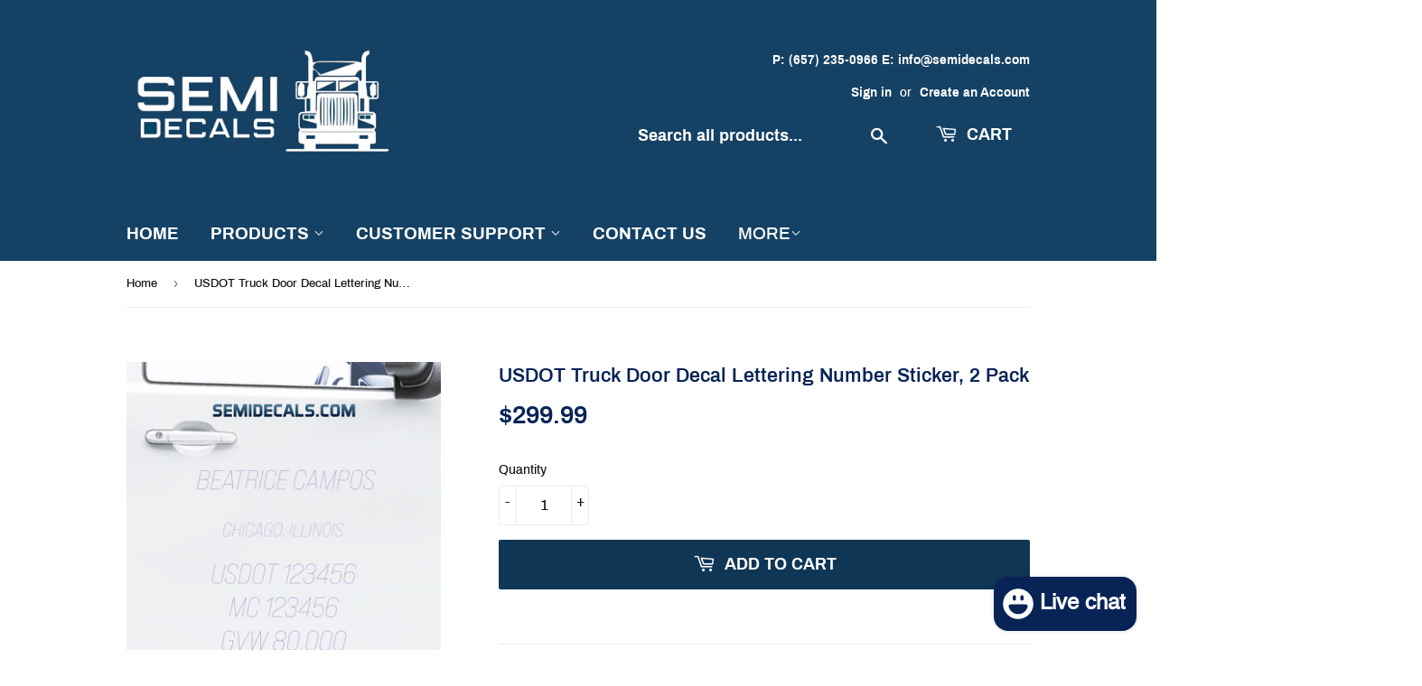

--- FILE ---
content_type: text/html; charset=utf-8
request_url: https://www.semidecals.com/products/usdot-truck-door-decal-lettering-number-sticker-2-pack-98
body_size: 27254
content:
<!doctype html>
<html class="no-touch no-js">
<head>
  
  <script src="//d1liekpayvooaz.cloudfront.net/apps/customizery/customizery.js?shop=semitruckdecals.myshopify.com"></script>
  
  <script>(function(H){H.className=H.className.replace(/\bno-js\b/,'js')})(document.documentElement)</script>
  <!-- Basic page needs ================================================== -->
  <meta charset="utf-8">
  <meta http-equiv="X-UA-Compatible" content="IE=edge,chrome=1">

  
  <link rel="shortcut icon" href="//www.semidecals.com/cdn/shop/files/semidecalsfavicon_32x32.png?v=1613711063" type="image/png" />
  

  <!-- Title and description ================================================== -->
  <title>
  USDOT Truck Door Decal Lettering Number Sticker, 2 Pack &ndash; Semi Decals
  </title>

  
    <meta name="description" content="Company/Business Name Truck Door Decal. Upgrade your Company/Business Name with this curved and classy vinyl sign. We&#39;ve also included your business location vinyl for free. Step 1. Input desired characters Step 2. Select color and font Step 3. Select Size Step 4. Choose quantity. (Most decals are sold as pair) The standard size of COMPANY/BUSINESS name is 2">
  

  <!-- Product meta ================================================== -->
  <!-- /snippets/social-meta-tags.liquid -->




<meta property="og:site_name" content="Semi Decals">
<meta property="og:url" content="https://www.semidecals.com/products/usdot-truck-door-decal-lettering-number-sticker-2-pack-98">
<meta property="og:title" content="USDOT Truck Door Decal Lettering Number Sticker, 2 Pack">
<meta property="og:type" content="product">
<meta property="og:description" content="Company/Business Name Truck Door Decal. Upgrade your Company/Business Name with this curved and classy vinyl sign. We&#39;ve also included your business location vinyl for free. Step 1. Input desired characters Step 2. Select color and font Step 3. Select Size Step 4. Choose quantity. (Most decals are sold as pair) The standard size of COMPANY/BUSINESS name is 2">

  <meta property="og:price:amount" content="299.99">
  <meta property="og:price:currency" content="USD">

<meta property="og:image" content="http://www.semidecals.com/cdn/shop/products/Untitled-1_5c8388c8-95a4-422b-a2cd-6d35e4af278a_1200x1200.jpg?v=1665045951">
<meta property="og:image:secure_url" content="https://www.semidecals.com/cdn/shop/products/Untitled-1_5c8388c8-95a4-422b-a2cd-6d35e4af278a_1200x1200.jpg?v=1665045951">


<meta name="twitter:card" content="summary_large_image">
<meta name="twitter:title" content="USDOT Truck Door Decal Lettering Number Sticker, 2 Pack">
<meta name="twitter:description" content="Company/Business Name Truck Door Decal. Upgrade your Company/Business Name with this curved and classy vinyl sign. We&#39;ve also included your business location vinyl for free. Step 1. Input desired characters Step 2. Select color and font Step 3. Select Size Step 4. Choose quantity. (Most decals are sold as pair) The standard size of COMPANY/BUSINESS name is 2">


  <!-- Helpers ================================================== -->
  <link rel="canonical" href="https://www.semidecals.com/products/usdot-truck-door-decal-lettering-number-sticker-2-pack-98">
  <meta name="viewport" content="width=device-width,initial-scale=1">

  <!-- CSS ================================================== -->
  <link href="//www.semidecals.com/cdn/shop/t/7/assets/theme.scss.css?v=9754337659010342961752779790" rel="stylesheet" type="text/css" media="all" />

  <!-- Header hook for plugins ================================================== -->
  <script>window.performance && window.performance.mark && window.performance.mark('shopify.content_for_header.start');</script><meta name="google-site-verification" content="803bpzIFk2H20OOU4AhfWVeLkeAyu6tZ1VSznPBOtzM">
<meta id="shopify-digital-wallet" name="shopify-digital-wallet" content="/1976631363/digital_wallets/dialog">
<meta name="shopify-checkout-api-token" content="88817f0f4d4d995a51eb433b1eb0cd28">
<meta id="in-context-paypal-metadata" data-shop-id="1976631363" data-venmo-supported="false" data-environment="production" data-locale="en_US" data-paypal-v4="true" data-currency="USD">
<link rel="alternate" type="application/json+oembed" href="https://www.semidecals.com/products/usdot-truck-door-decal-lettering-number-sticker-2-pack-98.oembed">
<script async="async" src="/checkouts/internal/preloads.js?locale=en-US"></script>
<link rel="preconnect" href="https://shop.app" crossorigin="anonymous">
<script async="async" src="https://shop.app/checkouts/internal/preloads.js?locale=en-US&shop_id=1976631363" crossorigin="anonymous"></script>
<script id="apple-pay-shop-capabilities" type="application/json">{"shopId":1976631363,"countryCode":"US","currencyCode":"USD","merchantCapabilities":["supports3DS"],"merchantId":"gid:\/\/shopify\/Shop\/1976631363","merchantName":"Semi Decals","requiredBillingContactFields":["postalAddress","email"],"requiredShippingContactFields":["postalAddress","email"],"shippingType":"shipping","supportedNetworks":["visa","masterCard","amex","discover","elo","jcb"],"total":{"type":"pending","label":"Semi Decals","amount":"1.00"},"shopifyPaymentsEnabled":true,"supportsSubscriptions":true}</script>
<script id="shopify-features" type="application/json">{"accessToken":"88817f0f4d4d995a51eb433b1eb0cd28","betas":["rich-media-storefront-analytics"],"domain":"www.semidecals.com","predictiveSearch":true,"shopId":1976631363,"locale":"en"}</script>
<script>var Shopify = Shopify || {};
Shopify.shop = "semitruckdecals.myshopify.com";
Shopify.locale = "en";
Shopify.currency = {"active":"USD","rate":"1.0"};
Shopify.country = "US";
Shopify.theme = {"name":"Supply","id":44874137667,"schema_name":"Supply","schema_version":"8.2.2","theme_store_id":679,"role":"main"};
Shopify.theme.handle = "null";
Shopify.theme.style = {"id":null,"handle":null};
Shopify.cdnHost = "www.semidecals.com/cdn";
Shopify.routes = Shopify.routes || {};
Shopify.routes.root = "/";</script>
<script type="module">!function(o){(o.Shopify=o.Shopify||{}).modules=!0}(window);</script>
<script>!function(o){function n(){var o=[];function n(){o.push(Array.prototype.slice.apply(arguments))}return n.q=o,n}var t=o.Shopify=o.Shopify||{};t.loadFeatures=n(),t.autoloadFeatures=n()}(window);</script>
<script>
  window.ShopifyPay = window.ShopifyPay || {};
  window.ShopifyPay.apiHost = "shop.app\/pay";
  window.ShopifyPay.redirectState = null;
</script>
<script id="shop-js-analytics" type="application/json">{"pageType":"product"}</script>
<script defer="defer" async type="module" src="//www.semidecals.com/cdn/shopifycloud/shop-js/modules/v2/client.init-shop-cart-sync_BT-GjEfc.en.esm.js"></script>
<script defer="defer" async type="module" src="//www.semidecals.com/cdn/shopifycloud/shop-js/modules/v2/chunk.common_D58fp_Oc.esm.js"></script>
<script defer="defer" async type="module" src="//www.semidecals.com/cdn/shopifycloud/shop-js/modules/v2/chunk.modal_xMitdFEc.esm.js"></script>
<script type="module">
  await import("//www.semidecals.com/cdn/shopifycloud/shop-js/modules/v2/client.init-shop-cart-sync_BT-GjEfc.en.esm.js");
await import("//www.semidecals.com/cdn/shopifycloud/shop-js/modules/v2/chunk.common_D58fp_Oc.esm.js");
await import("//www.semidecals.com/cdn/shopifycloud/shop-js/modules/v2/chunk.modal_xMitdFEc.esm.js");

  window.Shopify.SignInWithShop?.initShopCartSync?.({"fedCMEnabled":true,"windoidEnabled":true});

</script>
<script>
  window.Shopify = window.Shopify || {};
  if (!window.Shopify.featureAssets) window.Shopify.featureAssets = {};
  window.Shopify.featureAssets['shop-js'] = {"shop-cart-sync":["modules/v2/client.shop-cart-sync_DZOKe7Ll.en.esm.js","modules/v2/chunk.common_D58fp_Oc.esm.js","modules/v2/chunk.modal_xMitdFEc.esm.js"],"init-fed-cm":["modules/v2/client.init-fed-cm_B6oLuCjv.en.esm.js","modules/v2/chunk.common_D58fp_Oc.esm.js","modules/v2/chunk.modal_xMitdFEc.esm.js"],"shop-cash-offers":["modules/v2/client.shop-cash-offers_D2sdYoxE.en.esm.js","modules/v2/chunk.common_D58fp_Oc.esm.js","modules/v2/chunk.modal_xMitdFEc.esm.js"],"shop-login-button":["modules/v2/client.shop-login-button_QeVjl5Y3.en.esm.js","modules/v2/chunk.common_D58fp_Oc.esm.js","modules/v2/chunk.modal_xMitdFEc.esm.js"],"pay-button":["modules/v2/client.pay-button_DXTOsIq6.en.esm.js","modules/v2/chunk.common_D58fp_Oc.esm.js","modules/v2/chunk.modal_xMitdFEc.esm.js"],"shop-button":["modules/v2/client.shop-button_DQZHx9pm.en.esm.js","modules/v2/chunk.common_D58fp_Oc.esm.js","modules/v2/chunk.modal_xMitdFEc.esm.js"],"avatar":["modules/v2/client.avatar_BTnouDA3.en.esm.js"],"init-windoid":["modules/v2/client.init-windoid_CR1B-cfM.en.esm.js","modules/v2/chunk.common_D58fp_Oc.esm.js","modules/v2/chunk.modal_xMitdFEc.esm.js"],"init-shop-for-new-customer-accounts":["modules/v2/client.init-shop-for-new-customer-accounts_C_vY_xzh.en.esm.js","modules/v2/client.shop-login-button_QeVjl5Y3.en.esm.js","modules/v2/chunk.common_D58fp_Oc.esm.js","modules/v2/chunk.modal_xMitdFEc.esm.js"],"init-shop-email-lookup-coordinator":["modules/v2/client.init-shop-email-lookup-coordinator_BI7n9ZSv.en.esm.js","modules/v2/chunk.common_D58fp_Oc.esm.js","modules/v2/chunk.modal_xMitdFEc.esm.js"],"init-shop-cart-sync":["modules/v2/client.init-shop-cart-sync_BT-GjEfc.en.esm.js","modules/v2/chunk.common_D58fp_Oc.esm.js","modules/v2/chunk.modal_xMitdFEc.esm.js"],"shop-toast-manager":["modules/v2/client.shop-toast-manager_DiYdP3xc.en.esm.js","modules/v2/chunk.common_D58fp_Oc.esm.js","modules/v2/chunk.modal_xMitdFEc.esm.js"],"init-customer-accounts":["modules/v2/client.init-customer-accounts_D9ZNqS-Q.en.esm.js","modules/v2/client.shop-login-button_QeVjl5Y3.en.esm.js","modules/v2/chunk.common_D58fp_Oc.esm.js","modules/v2/chunk.modal_xMitdFEc.esm.js"],"init-customer-accounts-sign-up":["modules/v2/client.init-customer-accounts-sign-up_iGw4briv.en.esm.js","modules/v2/client.shop-login-button_QeVjl5Y3.en.esm.js","modules/v2/chunk.common_D58fp_Oc.esm.js","modules/v2/chunk.modal_xMitdFEc.esm.js"],"shop-follow-button":["modules/v2/client.shop-follow-button_CqMgW2wH.en.esm.js","modules/v2/chunk.common_D58fp_Oc.esm.js","modules/v2/chunk.modal_xMitdFEc.esm.js"],"checkout-modal":["modules/v2/client.checkout-modal_xHeaAweL.en.esm.js","modules/v2/chunk.common_D58fp_Oc.esm.js","modules/v2/chunk.modal_xMitdFEc.esm.js"],"shop-login":["modules/v2/client.shop-login_D91U-Q7h.en.esm.js","modules/v2/chunk.common_D58fp_Oc.esm.js","modules/v2/chunk.modal_xMitdFEc.esm.js"],"lead-capture":["modules/v2/client.lead-capture_BJmE1dJe.en.esm.js","modules/v2/chunk.common_D58fp_Oc.esm.js","modules/v2/chunk.modal_xMitdFEc.esm.js"],"payment-terms":["modules/v2/client.payment-terms_Ci9AEqFq.en.esm.js","modules/v2/chunk.common_D58fp_Oc.esm.js","modules/v2/chunk.modal_xMitdFEc.esm.js"]};
</script>
<script>(function() {
  var isLoaded = false;
  function asyncLoad() {
    if (isLoaded) return;
    isLoaded = true;
    var urls = ["\/\/d1liekpayvooaz.cloudfront.net\/apps\/customizery\/customizery.js?shop=semitruckdecals.myshopify.com"];
    for (var i = 0; i < urls.length; i++) {
      var s = document.createElement('script');
      s.type = 'text/javascript';
      s.async = true;
      s.src = urls[i];
      var x = document.getElementsByTagName('script')[0];
      x.parentNode.insertBefore(s, x);
    }
  };
  if(window.attachEvent) {
    window.attachEvent('onload', asyncLoad);
  } else {
    window.addEventListener('load', asyncLoad, false);
  }
})();</script>
<script id="__st">var __st={"a":1976631363,"offset":-28800,"reqid":"38a33c62-9183-436c-b56c-d7309ce541e2-1769213567","pageurl":"www.semidecals.com\/products\/usdot-truck-door-decal-lettering-number-sticker-2-pack-98","u":"51c7d59ee066","p":"product","rtyp":"product","rid":7064470454325};</script>
<script>window.ShopifyPaypalV4VisibilityTracking = true;</script>
<script id="captcha-bootstrap">!function(){'use strict';const t='contact',e='account',n='new_comment',o=[[t,t],['blogs',n],['comments',n],[t,'customer']],c=[[e,'customer_login'],[e,'guest_login'],[e,'recover_customer_password'],[e,'create_customer']],r=t=>t.map((([t,e])=>`form[action*='/${t}']:not([data-nocaptcha='true']) input[name='form_type'][value='${e}']`)).join(','),a=t=>()=>t?[...document.querySelectorAll(t)].map((t=>t.form)):[];function s(){const t=[...o],e=r(t);return a(e)}const i='password',u='form_key',d=['recaptcha-v3-token','g-recaptcha-response','h-captcha-response',i],f=()=>{try{return window.sessionStorage}catch{return}},m='__shopify_v',_=t=>t.elements[u];function p(t,e,n=!1){try{const o=window.sessionStorage,c=JSON.parse(o.getItem(e)),{data:r}=function(t){const{data:e,action:n}=t;return t[m]||n?{data:e,action:n}:{data:t,action:n}}(c);for(const[e,n]of Object.entries(r))t.elements[e]&&(t.elements[e].value=n);n&&o.removeItem(e)}catch(o){console.error('form repopulation failed',{error:o})}}const l='form_type',E='cptcha';function T(t){t.dataset[E]=!0}const w=window,h=w.document,L='Shopify',v='ce_forms',y='captcha';let A=!1;((t,e)=>{const n=(g='f06e6c50-85a8-45c8-87d0-21a2b65856fe',I='https://cdn.shopify.com/shopifycloud/storefront-forms-hcaptcha/ce_storefront_forms_captcha_hcaptcha.v1.5.2.iife.js',D={infoText:'Protected by hCaptcha',privacyText:'Privacy',termsText:'Terms'},(t,e,n)=>{const o=w[L][v],c=o.bindForm;if(c)return c(t,g,e,D).then(n);var r;o.q.push([[t,g,e,D],n]),r=I,A||(h.body.append(Object.assign(h.createElement('script'),{id:'captcha-provider',async:!0,src:r})),A=!0)});var g,I,D;w[L]=w[L]||{},w[L][v]=w[L][v]||{},w[L][v].q=[],w[L][y]=w[L][y]||{},w[L][y].protect=function(t,e){n(t,void 0,e),T(t)},Object.freeze(w[L][y]),function(t,e,n,w,h,L){const[v,y,A,g]=function(t,e,n){const i=e?o:[],u=t?c:[],d=[...i,...u],f=r(d),m=r(i),_=r(d.filter((([t,e])=>n.includes(e))));return[a(f),a(m),a(_),s()]}(w,h,L),I=t=>{const e=t.target;return e instanceof HTMLFormElement?e:e&&e.form},D=t=>v().includes(t);t.addEventListener('submit',(t=>{const e=I(t);if(!e)return;const n=D(e)&&!e.dataset.hcaptchaBound&&!e.dataset.recaptchaBound,o=_(e),c=g().includes(e)&&(!o||!o.value);(n||c)&&t.preventDefault(),c&&!n&&(function(t){try{if(!f())return;!function(t){const e=f();if(!e)return;const n=_(t);if(!n)return;const o=n.value;o&&e.removeItem(o)}(t);const e=Array.from(Array(32),(()=>Math.random().toString(36)[2])).join('');!function(t,e){_(t)||t.append(Object.assign(document.createElement('input'),{type:'hidden',name:u})),t.elements[u].value=e}(t,e),function(t,e){const n=f();if(!n)return;const o=[...t.querySelectorAll(`input[type='${i}']`)].map((({name:t})=>t)),c=[...d,...o],r={};for(const[a,s]of new FormData(t).entries())c.includes(a)||(r[a]=s);n.setItem(e,JSON.stringify({[m]:1,action:t.action,data:r}))}(t,e)}catch(e){console.error('failed to persist form',e)}}(e),e.submit())}));const S=(t,e)=>{t&&!t.dataset[E]&&(n(t,e.some((e=>e===t))),T(t))};for(const o of['focusin','change'])t.addEventListener(o,(t=>{const e=I(t);D(e)&&S(e,y())}));const B=e.get('form_key'),M=e.get(l),P=B&&M;t.addEventListener('DOMContentLoaded',(()=>{const t=y();if(P)for(const e of t)e.elements[l].value===M&&p(e,B);[...new Set([...A(),...v().filter((t=>'true'===t.dataset.shopifyCaptcha))])].forEach((e=>S(e,t)))}))}(h,new URLSearchParams(w.location.search),n,t,e,['guest_login'])})(!0,!0)}();</script>
<script integrity="sha256-4kQ18oKyAcykRKYeNunJcIwy7WH5gtpwJnB7kiuLZ1E=" data-source-attribution="shopify.loadfeatures" defer="defer" src="//www.semidecals.com/cdn/shopifycloud/storefront/assets/storefront/load_feature-a0a9edcb.js" crossorigin="anonymous"></script>
<script crossorigin="anonymous" defer="defer" src="//www.semidecals.com/cdn/shopifycloud/storefront/assets/shopify_pay/storefront-65b4c6d7.js?v=20250812"></script>
<script data-source-attribution="shopify.dynamic_checkout.dynamic.init">var Shopify=Shopify||{};Shopify.PaymentButton=Shopify.PaymentButton||{isStorefrontPortableWallets:!0,init:function(){window.Shopify.PaymentButton.init=function(){};var t=document.createElement("script");t.src="https://www.semidecals.com/cdn/shopifycloud/portable-wallets/latest/portable-wallets.en.js",t.type="module",document.head.appendChild(t)}};
</script>
<script data-source-attribution="shopify.dynamic_checkout.buyer_consent">
  function portableWalletsHideBuyerConsent(e){var t=document.getElementById("shopify-buyer-consent"),n=document.getElementById("shopify-subscription-policy-button");t&&n&&(t.classList.add("hidden"),t.setAttribute("aria-hidden","true"),n.removeEventListener("click",e))}function portableWalletsShowBuyerConsent(e){var t=document.getElementById("shopify-buyer-consent"),n=document.getElementById("shopify-subscription-policy-button");t&&n&&(t.classList.remove("hidden"),t.removeAttribute("aria-hidden"),n.addEventListener("click",e))}window.Shopify?.PaymentButton&&(window.Shopify.PaymentButton.hideBuyerConsent=portableWalletsHideBuyerConsent,window.Shopify.PaymentButton.showBuyerConsent=portableWalletsShowBuyerConsent);
</script>
<script data-source-attribution="shopify.dynamic_checkout.cart.bootstrap">document.addEventListener("DOMContentLoaded",(function(){function t(){return document.querySelector("shopify-accelerated-checkout-cart, shopify-accelerated-checkout")}if(t())Shopify.PaymentButton.init();else{new MutationObserver((function(e,n){t()&&(Shopify.PaymentButton.init(),n.disconnect())})).observe(document.body,{childList:!0,subtree:!0})}}));
</script>
<script id='scb4127' type='text/javascript' async='' src='https://www.semidecals.com/cdn/shopifycloud/privacy-banner/storefront-banner.js'></script><link id="shopify-accelerated-checkout-styles" rel="stylesheet" media="screen" href="https://www.semidecals.com/cdn/shopifycloud/portable-wallets/latest/accelerated-checkout-backwards-compat.css" crossorigin="anonymous">
<style id="shopify-accelerated-checkout-cart">
        #shopify-buyer-consent {
  margin-top: 1em;
  display: inline-block;
  width: 100%;
}

#shopify-buyer-consent.hidden {
  display: none;
}

#shopify-subscription-policy-button {
  background: none;
  border: none;
  padding: 0;
  text-decoration: underline;
  font-size: inherit;
  cursor: pointer;
}

#shopify-subscription-policy-button::before {
  box-shadow: none;
}

      </style>

<script>window.performance && window.performance.mark && window.performance.mark('shopify.content_for_header.end');</script>

  
  

  <script src="//www.semidecals.com/cdn/shop/t/7/assets/jquery-2.2.3.min.js?v=58211863146907186831558814162" type="text/javascript"></script>

  <script src="//www.semidecals.com/cdn/shop/t/7/assets/lazysizes.min.js?v=8147953233334221341558814163" async="async"></script>
  <script src="//www.semidecals.com/cdn/shop/t/7/assets/vendor.js?v=106177282645720727331558814163" defer="defer"></script>
  <script src="//www.semidecals.com/cdn/shop/t/7/assets/theme.js?v=36073128750628560061615999481" defer="defer"></script>


  
<!-- Start of Judge.me Core -->
<link rel="dns-prefetch" href="https://cdn.judge.me/">
<script data-cfasync='false' class='jdgm-settings-script'>window.jdgmSettings={"pagination":5,"disable_web_reviews":false,"badge_no_review_text":"No reviews","badge_n_reviews_text":"{{ n }} review/reviews","badge_star_color":"#ffb801","hide_badge_preview_if_no_reviews":true,"badge_hide_text":false,"enforce_center_preview_badge":false,"widget_title":"Customer Reviews","widget_open_form_text":"Write a review","widget_close_form_text":"Cancel review","widget_refresh_page_text":"Refresh page","widget_summary_text":"Based on {{ number_of_reviews }} review/reviews","widget_no_review_text":"Be the first to write a review","widget_name_field_text":"Display name","widget_verified_name_field_text":"Verified Name (public)","widget_name_placeholder_text":"Display name","widget_required_field_error_text":"This field is required.","widget_email_field_text":"Email address","widget_verified_email_field_text":"Verified Email (private, can not be edited)","widget_email_placeholder_text":"Your email address","widget_email_field_error_text":"Please enter a valid email address.","widget_rating_field_text":"Rating","widget_review_title_field_text":"Review Title","widget_review_title_placeholder_text":"Give your review a title","widget_review_body_field_text":"Review content","widget_review_body_placeholder_text":"Start writing here...","widget_pictures_field_text":"Picture/Video (optional)","widget_submit_review_text":"Submit Review","widget_submit_verified_review_text":"Submit Verified Review","widget_submit_success_msg_with_auto_publish":"Thank you! Please refresh the page in a few moments to see your review. You can remove or edit your review by logging into \u003ca href='https://judge.me/login' target='_blank' rel='nofollow noopener'\u003eJudge.me\u003c/a\u003e","widget_submit_success_msg_no_auto_publish":"Thank you! Your review will be published as soon as it is approved by the shop admin. You can remove or edit your review by logging into \u003ca href='https://judge.me/login' target='_blank' rel='nofollow noopener'\u003eJudge.me\u003c/a\u003e","widget_show_default_reviews_out_of_total_text":"Showing {{ n_reviews_shown }} out of {{ n_reviews }} reviews.","widget_show_all_link_text":"Show all","widget_show_less_link_text":"Show less","widget_author_said_text":"{{ reviewer_name }} said:","widget_days_text":"{{ n }} days ago","widget_weeks_text":"{{ n }} week/weeks ago","widget_months_text":"{{ n }} month/months ago","widget_years_text":"{{ n }} year/years ago","widget_yesterday_text":"Yesterday","widget_today_text":"Today","widget_replied_text":"\u003e\u003e {{ shop_name }} replied:","widget_read_more_text":"Read more","widget_reviewer_name_as_initial":"","widget_rating_filter_color":"#fbcd0a","widget_rating_filter_see_all_text":"See all reviews","widget_sorting_most_recent_text":"Most Recent","widget_sorting_highest_rating_text":"Highest Rating","widget_sorting_lowest_rating_text":"Lowest Rating","widget_sorting_with_pictures_text":"Only Pictures","widget_sorting_most_helpful_text":"Most Helpful","widget_open_question_form_text":"Ask a question","widget_reviews_subtab_text":"Reviews","widget_questions_subtab_text":"Questions","widget_question_label_text":"Question","widget_answer_label_text":"Answer","widget_question_placeholder_text":"Write your question here","widget_submit_question_text":"Submit Question","widget_question_submit_success_text":"Thank you for your question! We will notify you once it gets answered.","widget_star_color":"#ffb801","verified_badge_text":"Verified","verified_badge_bg_color":"","verified_badge_text_color":"","verified_badge_placement":"left-of-reviewer-name","widget_review_max_height":"","widget_hide_border":false,"widget_social_share":false,"widget_thumb":false,"widget_review_location_show":false,"widget_location_format":"","all_reviews_include_out_of_store_products":true,"all_reviews_out_of_store_text":"(out of store)","all_reviews_pagination":100,"all_reviews_product_name_prefix_text":"about","enable_review_pictures":false,"enable_question_anwser":false,"widget_theme":"default","review_date_format":"mm/dd/yyyy","default_sort_method":"most-recent","widget_product_reviews_subtab_text":"Product Reviews","widget_shop_reviews_subtab_text":"Shop Reviews","widget_other_products_reviews_text":"Reviews for other products","widget_store_reviews_subtab_text":"Store reviews","widget_no_store_reviews_text":"This store hasn't received any reviews yet","widget_web_restriction_product_reviews_text":"This product hasn't received any reviews yet","widget_no_items_text":"No items found","widget_show_more_text":"Show more","widget_write_a_store_review_text":"Write a Store Review","widget_other_languages_heading":"Reviews in Other Languages","widget_translate_review_text":"Translate review to {{ language }}","widget_translating_review_text":"Translating...","widget_show_original_translation_text":"Show original ({{ language }})","widget_translate_review_failed_text":"Review couldn't be translated.","widget_translate_review_retry_text":"Retry","widget_translate_review_try_again_later_text":"Try again later","show_product_url_for_grouped_product":false,"widget_sorting_pictures_first_text":"Pictures First","show_pictures_on_all_rev_page_mobile":false,"show_pictures_on_all_rev_page_desktop":false,"floating_tab_hide_mobile_install_preference":false,"floating_tab_button_name":"★ Reviews","floating_tab_title":"Let customers speak for us","floating_tab_button_color":"","floating_tab_button_background_color":"","floating_tab_url":"","floating_tab_url_enabled":false,"floating_tab_tab_style":"text","all_reviews_text_badge_text":"Customers rate us {{ shop.metafields.judgeme.all_reviews_rating | round: 1 }}/5 based on {{ shop.metafields.judgeme.all_reviews_count }} reviews.","all_reviews_text_badge_text_branded_style":"{{ shop.metafields.judgeme.all_reviews_rating | round: 1 }} out of 5 stars based on {{ shop.metafields.judgeme.all_reviews_count }} reviews","is_all_reviews_text_badge_a_link":false,"show_stars_for_all_reviews_text_badge":false,"all_reviews_text_badge_url":"","all_reviews_text_style":"text","all_reviews_text_color_style":"judgeme_brand_color","all_reviews_text_color":"#108474","all_reviews_text_show_jm_brand":true,"featured_carousel_show_header":true,"featured_carousel_title":"Let customers speak for us","testimonials_carousel_title":"Customers are saying","videos_carousel_title":"Real customer stories","cards_carousel_title":"Customers are saying","featured_carousel_count_text":"from {{ n }} reviews","featured_carousel_add_link_to_all_reviews_page":false,"featured_carousel_url":"","featured_carousel_show_images":true,"featured_carousel_autoslide_interval":5,"featured_carousel_arrows_on_the_sides":false,"featured_carousel_height":250,"featured_carousel_width":80,"featured_carousel_image_size":0,"featured_carousel_image_height":250,"featured_carousel_arrow_color":"#eeeeee","verified_count_badge_style":"vintage","verified_count_badge_orientation":"horizontal","verified_count_badge_color_style":"judgeme_brand_color","verified_count_badge_color":"#108474","is_verified_count_badge_a_link":false,"verified_count_badge_url":"","verified_count_badge_show_jm_brand":true,"widget_rating_preset_default":5,"widget_first_sub_tab":"product-reviews","widget_show_histogram":true,"widget_histogram_use_custom_color":false,"widget_pagination_use_custom_color":false,"widget_star_use_custom_color":false,"widget_verified_badge_use_custom_color":false,"widget_write_review_use_custom_color":false,"picture_reminder_submit_button":"Upload Pictures","enable_review_videos":false,"mute_video_by_default":false,"widget_sorting_videos_first_text":"Videos First","widget_review_pending_text":"Pending","featured_carousel_items_for_large_screen":3,"social_share_options_order":"Facebook,Twitter","remove_microdata_snippet":false,"disable_json_ld":false,"enable_json_ld_products":false,"preview_badge_show_question_text":false,"preview_badge_no_question_text":"No questions","preview_badge_n_question_text":"{{ number_of_questions }} question/questions","qa_badge_show_icon":false,"qa_badge_position":"same-row","remove_judgeme_branding":false,"widget_add_search_bar":false,"widget_search_bar_placeholder":"Search","widget_sorting_verified_only_text":"Verified only","featured_carousel_theme":"default","featured_carousel_show_rating":true,"featured_carousel_show_title":true,"featured_carousel_show_body":true,"featured_carousel_show_date":false,"featured_carousel_show_reviewer":true,"featured_carousel_show_product":false,"featured_carousel_header_background_color":"#108474","featured_carousel_header_text_color":"#ffffff","featured_carousel_name_product_separator":"reviewed","featured_carousel_full_star_background":"#108474","featured_carousel_empty_star_background":"#dadada","featured_carousel_vertical_theme_background":"#f9fafb","featured_carousel_verified_badge_enable":false,"featured_carousel_verified_badge_color":"#108474","featured_carousel_border_style":"round","featured_carousel_review_line_length_limit":3,"featured_carousel_more_reviews_button_text":"Read more reviews","featured_carousel_view_product_button_text":"View product","all_reviews_page_load_reviews_on":"scroll","all_reviews_page_load_more_text":"Load More Reviews","disable_fb_tab_reviews":false,"enable_ajax_cdn_cache":false,"widget_public_name_text":"displayed publicly like","default_reviewer_name":"John Smith","default_reviewer_name_has_non_latin":true,"widget_reviewer_anonymous":"Anonymous","medals_widget_title":"Judge.me Review Medals","medals_widget_background_color":"#f9fafb","medals_widget_position":"footer_all_pages","medals_widget_border_color":"#f9fafb","medals_widget_verified_text_position":"left","medals_widget_use_monochromatic_version":false,"medals_widget_elements_color":"#108474","show_reviewer_avatar":true,"widget_invalid_yt_video_url_error_text":"Not a YouTube video URL","widget_max_length_field_error_text":"Please enter no more than {0} characters.","widget_show_country_flag":false,"widget_show_collected_via_shop_app":true,"widget_verified_by_shop_badge_style":"light","widget_verified_by_shop_text":"Verified by Shop","widget_show_photo_gallery":false,"widget_load_with_code_splitting":true,"widget_ugc_install_preference":false,"widget_ugc_title":"Made by us, Shared by you","widget_ugc_subtitle":"Tag us to see your picture featured in our page","widget_ugc_arrows_color":"#ffffff","widget_ugc_primary_button_text":"Buy Now","widget_ugc_primary_button_background_color":"#108474","widget_ugc_primary_button_text_color":"#ffffff","widget_ugc_primary_button_border_width":"0","widget_ugc_primary_button_border_style":"none","widget_ugc_primary_button_border_color":"#108474","widget_ugc_primary_button_border_radius":"25","widget_ugc_secondary_button_text":"Load More","widget_ugc_secondary_button_background_color":"#ffffff","widget_ugc_secondary_button_text_color":"#108474","widget_ugc_secondary_button_border_width":"2","widget_ugc_secondary_button_border_style":"solid","widget_ugc_secondary_button_border_color":"#108474","widget_ugc_secondary_button_border_radius":"25","widget_ugc_reviews_button_text":"View Reviews","widget_ugc_reviews_button_background_color":"#ffffff","widget_ugc_reviews_button_text_color":"#108474","widget_ugc_reviews_button_border_width":"2","widget_ugc_reviews_button_border_style":"solid","widget_ugc_reviews_button_border_color":"#108474","widget_ugc_reviews_button_border_radius":"25","widget_ugc_reviews_button_link_to":"judgeme-reviews-page","widget_ugc_show_post_date":true,"widget_ugc_max_width":"800","widget_rating_metafield_value_type":true,"widget_primary_color":"#108474","widget_enable_secondary_color":false,"widget_secondary_color":"#edf5f5","widget_summary_average_rating_text":"{{ average_rating }} out of 5","widget_media_grid_title":"Customer photos \u0026 videos","widget_media_grid_see_more_text":"See more","widget_round_style":false,"widget_show_product_medals":true,"widget_verified_by_judgeme_text":"Verified by Judge.me","widget_show_store_medals":true,"widget_verified_by_judgeme_text_in_store_medals":"Verified by Judge.me","widget_media_field_exceed_quantity_message":"Sorry, we can only accept {{ max_media }} for one review.","widget_media_field_exceed_limit_message":"{{ file_name }} is too large, please select a {{ media_type }} less than {{ size_limit }}MB.","widget_review_submitted_text":"Review Submitted!","widget_question_submitted_text":"Question Submitted!","widget_close_form_text_question":"Cancel","widget_write_your_answer_here_text":"Write your answer here","widget_enabled_branded_link":true,"widget_show_collected_by_judgeme":false,"widget_reviewer_name_color":"","widget_write_review_text_color":"","widget_write_review_bg_color":"","widget_collected_by_judgeme_text":"collected by Judge.me","widget_pagination_type":"standard","widget_load_more_text":"Load More","widget_load_more_color":"#108474","widget_full_review_text":"Full Review","widget_read_more_reviews_text":"Read More Reviews","widget_read_questions_text":"Read Questions","widget_questions_and_answers_text":"Questions \u0026 Answers","widget_verified_by_text":"Verified by","widget_verified_text":"Verified","widget_number_of_reviews_text":"{{ number_of_reviews }} reviews","widget_back_button_text":"Back","widget_next_button_text":"Next","widget_custom_forms_filter_button":"Filters","custom_forms_style":"vertical","widget_show_review_information":false,"how_reviews_are_collected":"How reviews are collected?","widget_show_review_keywords":false,"widget_gdpr_statement":"How we use your data: We'll only contact you about the review you left, and only if necessary. By submitting your review, you agree to Judge.me's \u003ca href='https://judge.me/terms' target='_blank' rel='nofollow noopener'\u003eterms\u003c/a\u003e, \u003ca href='https://judge.me/privacy' target='_blank' rel='nofollow noopener'\u003eprivacy\u003c/a\u003e and \u003ca href='https://judge.me/content-policy' target='_blank' rel='nofollow noopener'\u003econtent\u003c/a\u003e policies.","widget_multilingual_sorting_enabled":false,"widget_translate_review_content_enabled":false,"widget_translate_review_content_method":"manual","popup_widget_review_selection":"automatically_with_pictures","popup_widget_round_border_style":true,"popup_widget_show_title":true,"popup_widget_show_body":true,"popup_widget_show_reviewer":false,"popup_widget_show_product":true,"popup_widget_show_pictures":true,"popup_widget_use_review_picture":true,"popup_widget_show_on_home_page":true,"popup_widget_show_on_product_page":true,"popup_widget_show_on_collection_page":true,"popup_widget_show_on_cart_page":true,"popup_widget_position":"bottom_left","popup_widget_first_review_delay":5,"popup_widget_duration":5,"popup_widget_interval":5,"popup_widget_review_count":5,"popup_widget_hide_on_mobile":true,"review_snippet_widget_round_border_style":true,"review_snippet_widget_card_color":"#FFFFFF","review_snippet_widget_slider_arrows_background_color":"#FFFFFF","review_snippet_widget_slider_arrows_color":"#000000","review_snippet_widget_star_color":"#108474","show_product_variant":false,"all_reviews_product_variant_label_text":"Variant: ","widget_show_verified_branding":false,"widget_ai_summary_title":"Customers say","widget_ai_summary_disclaimer":"AI-powered review summary based on recent customer reviews","widget_show_ai_summary":false,"widget_show_ai_summary_bg":false,"widget_show_review_title_input":true,"redirect_reviewers_invited_via_email":"review_widget","request_store_review_after_product_review":false,"request_review_other_products_in_order":false,"review_form_color_scheme":"default","review_form_corner_style":"square","review_form_star_color":{},"review_form_text_color":"#333333","review_form_background_color":"#ffffff","review_form_field_background_color":"#fafafa","review_form_button_color":{},"review_form_button_text_color":"#ffffff","review_form_modal_overlay_color":"#000000","review_content_screen_title_text":"How would you rate this product?","review_content_introduction_text":"We would love it if you would share a bit about your experience.","store_review_form_title_text":"How would you rate this store?","store_review_form_introduction_text":"We would love it if you would share a bit about your experience.","show_review_guidance_text":true,"one_star_review_guidance_text":"Poor","five_star_review_guidance_text":"Great","customer_information_screen_title_text":"About you","customer_information_introduction_text":"Please tell us more about you.","custom_questions_screen_title_text":"Your experience in more detail","custom_questions_introduction_text":"Here are a few questions to help us understand more about your experience.","review_submitted_screen_title_text":"Thanks for your review!","review_submitted_screen_thank_you_text":"We are processing it and it will appear on the store soon.","review_submitted_screen_email_verification_text":"Please confirm your email by clicking the link we just sent you. This helps us keep reviews authentic.","review_submitted_request_store_review_text":"Would you like to share your experience of shopping with us?","review_submitted_review_other_products_text":"Would you like to review these products?","store_review_screen_title_text":"Would you like to share your experience of shopping with us?","store_review_introduction_text":"We value your feedback and use it to improve. Please share any thoughts or suggestions you have.","reviewer_media_screen_title_picture_text":"Share a picture","reviewer_media_introduction_picture_text":"Upload a photo to support your review.","reviewer_media_screen_title_video_text":"Share a video","reviewer_media_introduction_video_text":"Upload a video to support your review.","reviewer_media_screen_title_picture_or_video_text":"Share a picture or video","reviewer_media_introduction_picture_or_video_text":"Upload a photo or video to support your review.","reviewer_media_youtube_url_text":"Paste your Youtube URL here","advanced_settings_next_step_button_text":"Next","advanced_settings_close_review_button_text":"Close","modal_write_review_flow":false,"write_review_flow_required_text":"Required","write_review_flow_privacy_message_text":"We respect your privacy.","write_review_flow_anonymous_text":"Post review as anonymous","write_review_flow_visibility_text":"This won't be visible to other customers.","write_review_flow_multiple_selection_help_text":"Select as many as you like","write_review_flow_single_selection_help_text":"Select one option","write_review_flow_required_field_error_text":"This field is required","write_review_flow_invalid_email_error_text":"Please enter a valid email address","write_review_flow_max_length_error_text":"Max. {{ max_length }} characters.","write_review_flow_media_upload_text":"\u003cb\u003eClick to upload\u003c/b\u003e or drag and drop","write_review_flow_gdpr_statement":"We'll only contact you about your review if necessary. By submitting your review, you agree to our \u003ca href='https://judge.me/terms' target='_blank' rel='nofollow noopener'\u003eterms and conditions\u003c/a\u003e and \u003ca href='https://judge.me/privacy' target='_blank' rel='nofollow noopener'\u003eprivacy policy\u003c/a\u003e.","rating_only_reviews_enabled":false,"show_negative_reviews_help_screen":false,"new_review_flow_help_screen_rating_threshold":3,"negative_review_resolution_screen_title_text":"Tell us more","negative_review_resolution_text":"Your experience matters to us. If there were issues with your purchase, we're here to help. Feel free to reach out to us, we'd love the opportunity to make things right.","negative_review_resolution_button_text":"Contact us","negative_review_resolution_proceed_with_review_text":"Leave a review","negative_review_resolution_subject":"Issue with purchase from {{ shop_name }}.{{ order_name }}","preview_badge_collection_page_install_status":false,"widget_review_custom_css":"","preview_badge_custom_css":"","preview_badge_stars_count":"5-stars","featured_carousel_custom_css":"","floating_tab_custom_css":"","all_reviews_widget_custom_css":"","medals_widget_custom_css":"","verified_badge_custom_css":"","all_reviews_text_custom_css":"","transparency_badges_collected_via_store_invite":false,"transparency_badges_from_another_provider":false,"transparency_badges_collected_from_store_visitor":false,"transparency_badges_collected_by_verified_review_provider":false,"transparency_badges_earned_reward":false,"transparency_badges_collected_via_store_invite_text":"Review collected via store invitation","transparency_badges_from_another_provider_text":"Review collected from another provider","transparency_badges_collected_from_store_visitor_text":"Review collected from a store visitor","transparency_badges_written_in_google_text":"Review written in Google","transparency_badges_written_in_etsy_text":"Review written in Etsy","transparency_badges_written_in_shop_app_text":"Review written in Shop App","transparency_badges_earned_reward_text":"Review earned a reward for future purchase","product_review_widget_per_page":10,"widget_store_review_label_text":"Review about the store","checkout_comment_extension_title_on_product_page":"Customer Comments","checkout_comment_extension_num_latest_comment_show":5,"checkout_comment_extension_format":"name_and_timestamp","checkout_comment_customer_name":"last_initial","checkout_comment_comment_notification":true,"preview_badge_collection_page_install_preference":true,"preview_badge_home_page_install_preference":false,"preview_badge_product_page_install_preference":true,"review_widget_install_preference":"","review_carousel_install_preference":false,"floating_reviews_tab_install_preference":"none","verified_reviews_count_badge_install_preference":false,"all_reviews_text_install_preference":false,"review_widget_best_location":true,"judgeme_medals_install_preference":false,"review_widget_revamp_enabled":false,"review_widget_qna_enabled":false,"review_widget_header_theme":"minimal","review_widget_widget_title_enabled":true,"review_widget_header_text_size":"medium","review_widget_header_text_weight":"regular","review_widget_average_rating_style":"compact","review_widget_bar_chart_enabled":true,"review_widget_bar_chart_type":"numbers","review_widget_bar_chart_style":"standard","review_widget_expanded_media_gallery_enabled":false,"review_widget_reviews_section_theme":"standard","review_widget_image_style":"thumbnails","review_widget_review_image_ratio":"square","review_widget_stars_size":"medium","review_widget_verified_badge":"standard_text","review_widget_review_title_text_size":"medium","review_widget_review_text_size":"medium","review_widget_review_text_length":"medium","review_widget_number_of_columns_desktop":3,"review_widget_carousel_transition_speed":5,"review_widget_custom_questions_answers_display":"always","review_widget_button_text_color":"#FFFFFF","review_widget_text_color":"#000000","review_widget_lighter_text_color":"#7B7B7B","review_widget_corner_styling":"soft","review_widget_review_word_singular":"review","review_widget_review_word_plural":"reviews","review_widget_voting_label":"Helpful?","review_widget_shop_reply_label":"Reply from {{ shop_name }}:","review_widget_filters_title":"Filters","qna_widget_question_word_singular":"Question","qna_widget_question_word_plural":"Questions","qna_widget_answer_reply_label":"Answer from {{ answerer_name }}:","qna_content_screen_title_text":"Ask a question about this product","qna_widget_question_required_field_error_text":"Please enter your question.","qna_widget_flow_gdpr_statement":"We'll only contact you about your question if necessary. By submitting your question, you agree to our \u003ca href='https://judge.me/terms' target='_blank' rel='nofollow noopener'\u003eterms and conditions\u003c/a\u003e and \u003ca href='https://judge.me/privacy' target='_blank' rel='nofollow noopener'\u003eprivacy policy\u003c/a\u003e.","qna_widget_question_submitted_text":"Thanks for your question!","qna_widget_close_form_text_question":"Close","qna_widget_question_submit_success_text":"We’ll notify you by email when your question is answered.","all_reviews_widget_v2025_enabled":false,"all_reviews_widget_v2025_header_theme":"default","all_reviews_widget_v2025_widget_title_enabled":true,"all_reviews_widget_v2025_header_text_size":"medium","all_reviews_widget_v2025_header_text_weight":"regular","all_reviews_widget_v2025_average_rating_style":"compact","all_reviews_widget_v2025_bar_chart_enabled":true,"all_reviews_widget_v2025_bar_chart_type":"numbers","all_reviews_widget_v2025_bar_chart_style":"standard","all_reviews_widget_v2025_expanded_media_gallery_enabled":false,"all_reviews_widget_v2025_show_store_medals":true,"all_reviews_widget_v2025_show_photo_gallery":true,"all_reviews_widget_v2025_show_review_keywords":false,"all_reviews_widget_v2025_show_ai_summary":false,"all_reviews_widget_v2025_show_ai_summary_bg":false,"all_reviews_widget_v2025_add_search_bar":false,"all_reviews_widget_v2025_default_sort_method":"most-recent","all_reviews_widget_v2025_reviews_per_page":10,"all_reviews_widget_v2025_reviews_section_theme":"default","all_reviews_widget_v2025_image_style":"thumbnails","all_reviews_widget_v2025_review_image_ratio":"square","all_reviews_widget_v2025_stars_size":"medium","all_reviews_widget_v2025_verified_badge":"bold_badge","all_reviews_widget_v2025_review_title_text_size":"medium","all_reviews_widget_v2025_review_text_size":"medium","all_reviews_widget_v2025_review_text_length":"medium","all_reviews_widget_v2025_number_of_columns_desktop":3,"all_reviews_widget_v2025_carousel_transition_speed":5,"all_reviews_widget_v2025_custom_questions_answers_display":"always","all_reviews_widget_v2025_show_product_variant":false,"all_reviews_widget_v2025_show_reviewer_avatar":true,"all_reviews_widget_v2025_reviewer_name_as_initial":"","all_reviews_widget_v2025_review_location_show":false,"all_reviews_widget_v2025_location_format":"","all_reviews_widget_v2025_show_country_flag":false,"all_reviews_widget_v2025_verified_by_shop_badge_style":"light","all_reviews_widget_v2025_social_share":false,"all_reviews_widget_v2025_social_share_options_order":"Facebook,Twitter,LinkedIn,Pinterest","all_reviews_widget_v2025_pagination_type":"standard","all_reviews_widget_v2025_button_text_color":"#FFFFFF","all_reviews_widget_v2025_text_color":"#000000","all_reviews_widget_v2025_lighter_text_color":"#7B7B7B","all_reviews_widget_v2025_corner_styling":"soft","all_reviews_widget_v2025_title":"Customer reviews","all_reviews_widget_v2025_ai_summary_title":"Customers say about this store","all_reviews_widget_v2025_no_review_text":"Be the first to write a review","platform":"shopify","branding_url":"https://app.judge.me/reviews","branding_text":"Powered by Judge.me","locale":"en","reply_name":"Semi Decals","widget_version":"2.1","footer":true,"autopublish":true,"review_dates":true,"enable_custom_form":false,"shop_locale":"en","enable_multi_locales_translations":false,"show_review_title_input":true,"review_verification_email_status":"always","can_be_branded":false,"reply_name_text":"Semi Decals"};</script> <style class='jdgm-settings-style'>.jdgm-xx{left:0}:not(.jdgm-prev-badge__stars)>.jdgm-star{color:#ffb801}.jdgm-histogram .jdgm-star.jdgm-star{color:#ffb801}.jdgm-preview-badge .jdgm-star.jdgm-star{color:#ffb801}.jdgm-histogram .jdgm-histogram__bar-content{background:#fbcd0a}.jdgm-histogram .jdgm-histogram__bar:after{background:#fbcd0a}.jdgm-prev-badge[data-average-rating='0.00']{display:none !important}.jdgm-author-all-initials{display:none !important}.jdgm-author-last-initial{display:none !important}.jdgm-rev-widg__title{visibility:hidden}.jdgm-rev-widg__summary-text{visibility:hidden}.jdgm-prev-badge__text{visibility:hidden}.jdgm-rev__replier:before{content:'Semi Decals'}.jdgm-rev__prod-link-prefix:before{content:'about'}.jdgm-rev__variant-label:before{content:'Variant: '}.jdgm-rev__out-of-store-text:before{content:'(out of store)'}@media only screen and (min-width: 768px){.jdgm-rev__pics .jdgm-rev_all-rev-page-picture-separator,.jdgm-rev__pics .jdgm-rev__product-picture{display:none}}@media only screen and (max-width: 768px){.jdgm-rev__pics .jdgm-rev_all-rev-page-picture-separator,.jdgm-rev__pics .jdgm-rev__product-picture{display:none}}.jdgm-preview-badge[data-template="index"]{display:none !important}.jdgm-verified-count-badget[data-from-snippet="true"]{display:none !important}.jdgm-carousel-wrapper[data-from-snippet="true"]{display:none !important}.jdgm-all-reviews-text[data-from-snippet="true"]{display:none !important}.jdgm-medals-section[data-from-snippet="true"]{display:none !important}.jdgm-ugc-media-wrapper[data-from-snippet="true"]{display:none !important}.jdgm-rev__transparency-badge[data-badge-type="review_collected_via_store_invitation"]{display:none !important}.jdgm-rev__transparency-badge[data-badge-type="review_collected_from_another_provider"]{display:none !important}.jdgm-rev__transparency-badge[data-badge-type="review_collected_from_store_visitor"]{display:none !important}.jdgm-rev__transparency-badge[data-badge-type="review_written_in_etsy"]{display:none !important}.jdgm-rev__transparency-badge[data-badge-type="review_written_in_google_business"]{display:none !important}.jdgm-rev__transparency-badge[data-badge-type="review_written_in_shop_app"]{display:none !important}.jdgm-rev__transparency-badge[data-badge-type="review_earned_for_future_purchase"]{display:none !important}
</style> <style class='jdgm-settings-style'></style>

  
  
  
  <style class='jdgm-miracle-styles'>
  @-webkit-keyframes jdgm-spin{0%{-webkit-transform:rotate(0deg);-ms-transform:rotate(0deg);transform:rotate(0deg)}100%{-webkit-transform:rotate(359deg);-ms-transform:rotate(359deg);transform:rotate(359deg)}}@keyframes jdgm-spin{0%{-webkit-transform:rotate(0deg);-ms-transform:rotate(0deg);transform:rotate(0deg)}100%{-webkit-transform:rotate(359deg);-ms-transform:rotate(359deg);transform:rotate(359deg)}}@font-face{font-family:'JudgemeStar';src:url("[data-uri]") format("woff");font-weight:normal;font-style:normal}.jdgm-star{font-family:'JudgemeStar';display:inline !important;text-decoration:none !important;padding:0 4px 0 0 !important;margin:0 !important;font-weight:bold;opacity:1;-webkit-font-smoothing:antialiased;-moz-osx-font-smoothing:grayscale}.jdgm-star:hover{opacity:1}.jdgm-star:last-of-type{padding:0 !important}.jdgm-star.jdgm--on:before{content:"\e000"}.jdgm-star.jdgm--off:before{content:"\e001"}.jdgm-star.jdgm--half:before{content:"\e002"}.jdgm-widget *{margin:0;line-height:1.4;-webkit-box-sizing:border-box;-moz-box-sizing:border-box;box-sizing:border-box;-webkit-overflow-scrolling:touch}.jdgm-hidden{display:none !important;visibility:hidden !important}.jdgm-temp-hidden{display:none}.jdgm-spinner{width:40px;height:40px;margin:auto;border-radius:50%;border-top:2px solid #eee;border-right:2px solid #eee;border-bottom:2px solid #eee;border-left:2px solid #ccc;-webkit-animation:jdgm-spin 0.8s infinite linear;animation:jdgm-spin 0.8s infinite linear}.jdgm-prev-badge{display:block !important}

</style>


  
  
   


<script data-cfasync='false' class='jdgm-script'>
!function(e){window.jdgm=window.jdgm||{},jdgm.CDN_HOST="https://cdn.judge.me/",
jdgm.docReady=function(d){(e.attachEvent?"complete"===e.readyState:"loading"!==e.readyState)?
setTimeout(d,0):e.addEventListener("DOMContentLoaded",d)},jdgm.loadCSS=function(d,t,o,s){
!o&&jdgm.loadCSS.requestedUrls.indexOf(d)>=0||(jdgm.loadCSS.requestedUrls.push(d),
(s=e.createElement("link")).rel="stylesheet",s.class="jdgm-stylesheet",s.media="nope!",
s.href=d,s.onload=function(){this.media="all",t&&setTimeout(t)},e.body.appendChild(s))},
jdgm.loadCSS.requestedUrls=[],jdgm.docReady(function(){(window.jdgmLoadCSS||e.querySelectorAll(
".jdgm-widget, .jdgm-all-reviews-page").length>0)&&(jdgmSettings.widget_load_with_code_splitting?
parseFloat(jdgmSettings.widget_version)>=3?jdgm.loadCSS(jdgm.CDN_HOST+"widget_v3/base.css"):
jdgm.loadCSS(jdgm.CDN_HOST+"widget/base.css"):jdgm.loadCSS(jdgm.CDN_HOST+"shopify_v2.css"))})}(document);
</script>
<script async data-cfasync="false" type="text/javascript" src="https://cdn.judge.me/loader.js"></script>

<noscript><link rel="stylesheet" type="text/css" media="all" href="https://cdn.judge.me/shopify_v2.css"></noscript>
<!-- End of Judge.me Core -->


<script src="https://cdn.shopify.com/extensions/e8878072-2f6b-4e89-8082-94b04320908d/inbox-1254/assets/inbox-chat-loader.js" type="text/javascript" defer="defer"></script>
<link href="https://monorail-edge.shopifysvc.com" rel="dns-prefetch">
<script>(function(){if ("sendBeacon" in navigator && "performance" in window) {try {var session_token_from_headers = performance.getEntriesByType('navigation')[0].serverTiming.find(x => x.name == '_s').description;} catch {var session_token_from_headers = undefined;}var session_cookie_matches = document.cookie.match(/_shopify_s=([^;]*)/);var session_token_from_cookie = session_cookie_matches && session_cookie_matches.length === 2 ? session_cookie_matches[1] : "";var session_token = session_token_from_headers || session_token_from_cookie || "";function handle_abandonment_event(e) {var entries = performance.getEntries().filter(function(entry) {return /monorail-edge.shopifysvc.com/.test(entry.name);});if (!window.abandonment_tracked && entries.length === 0) {window.abandonment_tracked = true;var currentMs = Date.now();var navigation_start = performance.timing.navigationStart;var payload = {shop_id: 1976631363,url: window.location.href,navigation_start,duration: currentMs - navigation_start,session_token,page_type: "product"};window.navigator.sendBeacon("https://monorail-edge.shopifysvc.com/v1/produce", JSON.stringify({schema_id: "online_store_buyer_site_abandonment/1.1",payload: payload,metadata: {event_created_at_ms: currentMs,event_sent_at_ms: currentMs}}));}}window.addEventListener('pagehide', handle_abandonment_event);}}());</script>
<script id="web-pixels-manager-setup">(function e(e,d,r,n,o){if(void 0===o&&(o={}),!Boolean(null===(a=null===(i=window.Shopify)||void 0===i?void 0:i.analytics)||void 0===a?void 0:a.replayQueue)){var i,a;window.Shopify=window.Shopify||{};var t=window.Shopify;t.analytics=t.analytics||{};var s=t.analytics;s.replayQueue=[],s.publish=function(e,d,r){return s.replayQueue.push([e,d,r]),!0};try{self.performance.mark("wpm:start")}catch(e){}var l=function(){var e={modern:/Edge?\/(1{2}[4-9]|1[2-9]\d|[2-9]\d{2}|\d{4,})\.\d+(\.\d+|)|Firefox\/(1{2}[4-9]|1[2-9]\d|[2-9]\d{2}|\d{4,})\.\d+(\.\d+|)|Chrom(ium|e)\/(9{2}|\d{3,})\.\d+(\.\d+|)|(Maci|X1{2}).+ Version\/(15\.\d+|(1[6-9]|[2-9]\d|\d{3,})\.\d+)([,.]\d+|)( \(\w+\)|)( Mobile\/\w+|) Safari\/|Chrome.+OPR\/(9{2}|\d{3,})\.\d+\.\d+|(CPU[ +]OS|iPhone[ +]OS|CPU[ +]iPhone|CPU IPhone OS|CPU iPad OS)[ +]+(15[._]\d+|(1[6-9]|[2-9]\d|\d{3,})[._]\d+)([._]\d+|)|Android:?[ /-](13[3-9]|1[4-9]\d|[2-9]\d{2}|\d{4,})(\.\d+|)(\.\d+|)|Android.+Firefox\/(13[5-9]|1[4-9]\d|[2-9]\d{2}|\d{4,})\.\d+(\.\d+|)|Android.+Chrom(ium|e)\/(13[3-9]|1[4-9]\d|[2-9]\d{2}|\d{4,})\.\d+(\.\d+|)|SamsungBrowser\/([2-9]\d|\d{3,})\.\d+/,legacy:/Edge?\/(1[6-9]|[2-9]\d|\d{3,})\.\d+(\.\d+|)|Firefox\/(5[4-9]|[6-9]\d|\d{3,})\.\d+(\.\d+|)|Chrom(ium|e)\/(5[1-9]|[6-9]\d|\d{3,})\.\d+(\.\d+|)([\d.]+$|.*Safari\/(?![\d.]+ Edge\/[\d.]+$))|(Maci|X1{2}).+ Version\/(10\.\d+|(1[1-9]|[2-9]\d|\d{3,})\.\d+)([,.]\d+|)( \(\w+\)|)( Mobile\/\w+|) Safari\/|Chrome.+OPR\/(3[89]|[4-9]\d|\d{3,})\.\d+\.\d+|(CPU[ +]OS|iPhone[ +]OS|CPU[ +]iPhone|CPU IPhone OS|CPU iPad OS)[ +]+(10[._]\d+|(1[1-9]|[2-9]\d|\d{3,})[._]\d+)([._]\d+|)|Android:?[ /-](13[3-9]|1[4-9]\d|[2-9]\d{2}|\d{4,})(\.\d+|)(\.\d+|)|Mobile Safari.+OPR\/([89]\d|\d{3,})\.\d+\.\d+|Android.+Firefox\/(13[5-9]|1[4-9]\d|[2-9]\d{2}|\d{4,})\.\d+(\.\d+|)|Android.+Chrom(ium|e)\/(13[3-9]|1[4-9]\d|[2-9]\d{2}|\d{4,})\.\d+(\.\d+|)|Android.+(UC? ?Browser|UCWEB|U3)[ /]?(15\.([5-9]|\d{2,})|(1[6-9]|[2-9]\d|\d{3,})\.\d+)\.\d+|SamsungBrowser\/(5\.\d+|([6-9]|\d{2,})\.\d+)|Android.+MQ{2}Browser\/(14(\.(9|\d{2,})|)|(1[5-9]|[2-9]\d|\d{3,})(\.\d+|))(\.\d+|)|K[Aa][Ii]OS\/(3\.\d+|([4-9]|\d{2,})\.\d+)(\.\d+|)/},d=e.modern,r=e.legacy,n=navigator.userAgent;return n.match(d)?"modern":n.match(r)?"legacy":"unknown"}(),u="modern"===l?"modern":"legacy",c=(null!=n?n:{modern:"",legacy:""})[u],f=function(e){return[e.baseUrl,"/wpm","/b",e.hashVersion,"modern"===e.buildTarget?"m":"l",".js"].join("")}({baseUrl:d,hashVersion:r,buildTarget:u}),m=function(e){var d=e.version,r=e.bundleTarget,n=e.surface,o=e.pageUrl,i=e.monorailEndpoint;return{emit:function(e){var a=e.status,t=e.errorMsg,s=(new Date).getTime(),l=JSON.stringify({metadata:{event_sent_at_ms:s},events:[{schema_id:"web_pixels_manager_load/3.1",payload:{version:d,bundle_target:r,page_url:o,status:a,surface:n,error_msg:t},metadata:{event_created_at_ms:s}}]});if(!i)return console&&console.warn&&console.warn("[Web Pixels Manager] No Monorail endpoint provided, skipping logging."),!1;try{return self.navigator.sendBeacon.bind(self.navigator)(i,l)}catch(e){}var u=new XMLHttpRequest;try{return u.open("POST",i,!0),u.setRequestHeader("Content-Type","text/plain"),u.send(l),!0}catch(e){return console&&console.warn&&console.warn("[Web Pixels Manager] Got an unhandled error while logging to Monorail."),!1}}}}({version:r,bundleTarget:l,surface:e.surface,pageUrl:self.location.href,monorailEndpoint:e.monorailEndpoint});try{o.browserTarget=l,function(e){var d=e.src,r=e.async,n=void 0===r||r,o=e.onload,i=e.onerror,a=e.sri,t=e.scriptDataAttributes,s=void 0===t?{}:t,l=document.createElement("script"),u=document.querySelector("head"),c=document.querySelector("body");if(l.async=n,l.src=d,a&&(l.integrity=a,l.crossOrigin="anonymous"),s)for(var f in s)if(Object.prototype.hasOwnProperty.call(s,f))try{l.dataset[f]=s[f]}catch(e){}if(o&&l.addEventListener("load",o),i&&l.addEventListener("error",i),u)u.appendChild(l);else{if(!c)throw new Error("Did not find a head or body element to append the script");c.appendChild(l)}}({src:f,async:!0,onload:function(){if(!function(){var e,d;return Boolean(null===(d=null===(e=window.Shopify)||void 0===e?void 0:e.analytics)||void 0===d?void 0:d.initialized)}()){var d=window.webPixelsManager.init(e)||void 0;if(d){var r=window.Shopify.analytics;r.replayQueue.forEach((function(e){var r=e[0],n=e[1],o=e[2];d.publishCustomEvent(r,n,o)})),r.replayQueue=[],r.publish=d.publishCustomEvent,r.visitor=d.visitor,r.initialized=!0}}},onerror:function(){return m.emit({status:"failed",errorMsg:"".concat(f," has failed to load")})},sri:function(e){var d=/^sha384-[A-Za-z0-9+/=]+$/;return"string"==typeof e&&d.test(e)}(c)?c:"",scriptDataAttributes:o}),m.emit({status:"loading"})}catch(e){m.emit({status:"failed",errorMsg:(null==e?void 0:e.message)||"Unknown error"})}}})({shopId: 1976631363,storefrontBaseUrl: "https://www.semidecals.com",extensionsBaseUrl: "https://extensions.shopifycdn.com/cdn/shopifycloud/web-pixels-manager",monorailEndpoint: "https://monorail-edge.shopifysvc.com/unstable/produce_batch",surface: "storefront-renderer",enabledBetaFlags: ["2dca8a86"],webPixelsConfigList: [{"id":"940113973","configuration":"{\"webPixelName\":\"Judge.me\"}","eventPayloadVersion":"v1","runtimeContext":"STRICT","scriptVersion":"34ad157958823915625854214640f0bf","type":"APP","apiClientId":683015,"privacyPurposes":["ANALYTICS"],"dataSharingAdjustments":{"protectedCustomerApprovalScopes":["read_customer_email","read_customer_name","read_customer_personal_data","read_customer_phone"]}},{"id":"461799477","configuration":"{\"config\":\"{\\\"pixel_id\\\":\\\"AW-784341433\\\",\\\"target_country\\\":\\\"US\\\",\\\"gtag_events\\\":[{\\\"type\\\":\\\"search\\\",\\\"action_label\\\":\\\"AW-784341433\\\/LUZaCJXO-ooBELmzgPYC\\\"},{\\\"type\\\":\\\"begin_checkout\\\",\\\"action_label\\\":\\\"AW-784341433\\\/dC5pCJLO-ooBELmzgPYC\\\"},{\\\"type\\\":\\\"view_item\\\",\\\"action_label\\\":[\\\"AW-784341433\\\/-wqwCIzO-ooBELmzgPYC\\\",\\\"MC-PR80KHE8EV\\\"]},{\\\"type\\\":\\\"purchase\\\",\\\"action_label\\\":[\\\"AW-784341433\\\/HAFLCInO-ooBELmzgPYC\\\",\\\"MC-PR80KHE8EV\\\"]},{\\\"type\\\":\\\"page_view\\\",\\\"action_label\\\":[\\\"AW-784341433\\\/DdZZCIbO-ooBELmzgPYC\\\",\\\"MC-PR80KHE8EV\\\"]},{\\\"type\\\":\\\"add_payment_info\\\",\\\"action_label\\\":\\\"AW-784341433\\\/m13bCJjO-ooBELmzgPYC\\\"},{\\\"type\\\":\\\"add_to_cart\\\",\\\"action_label\\\":\\\"AW-784341433\\\/Nai4CI_O-ooBELmzgPYC\\\"}],\\\"enable_monitoring_mode\\\":false}\"}","eventPayloadVersion":"v1","runtimeContext":"OPEN","scriptVersion":"b2a88bafab3e21179ed38636efcd8a93","type":"APP","apiClientId":1780363,"privacyPurposes":[],"dataSharingAdjustments":{"protectedCustomerApprovalScopes":["read_customer_address","read_customer_email","read_customer_name","read_customer_personal_data","read_customer_phone"]}},{"id":"81657909","eventPayloadVersion":"v1","runtimeContext":"LAX","scriptVersion":"1","type":"CUSTOM","privacyPurposes":["ANALYTICS"],"name":"Google Analytics tag (migrated)"},{"id":"shopify-app-pixel","configuration":"{}","eventPayloadVersion":"v1","runtimeContext":"STRICT","scriptVersion":"0450","apiClientId":"shopify-pixel","type":"APP","privacyPurposes":["ANALYTICS","MARKETING"]},{"id":"shopify-custom-pixel","eventPayloadVersion":"v1","runtimeContext":"LAX","scriptVersion":"0450","apiClientId":"shopify-pixel","type":"CUSTOM","privacyPurposes":["ANALYTICS","MARKETING"]}],isMerchantRequest: false,initData: {"shop":{"name":"Semi Decals","paymentSettings":{"currencyCode":"USD"},"myshopifyDomain":"semitruckdecals.myshopify.com","countryCode":"US","storefrontUrl":"https:\/\/www.semidecals.com"},"customer":null,"cart":null,"checkout":null,"productVariants":[{"price":{"amount":299.99,"currencyCode":"USD"},"product":{"title":"USDOT Truck Door Decal Lettering Number Sticker, 2 Pack","vendor":"US Decals","id":"7064470454325","untranslatedTitle":"USDOT Truck Door Decal Lettering Number Sticker, 2 Pack","url":"\/products\/usdot-truck-door-decal-lettering-number-sticker-2-pack-98","type":""},"id":"41790597759029","image":{"src":"\/\/www.semidecals.com\/cdn\/shop\/products\/Untitled-1_5c8388c8-95a4-422b-a2cd-6d35e4af278a.jpg?v=1665045951"},"sku":null,"title":"Default Title","untranslatedTitle":"Default Title"}],"purchasingCompany":null},},"https://www.semidecals.com/cdn","fcfee988w5aeb613cpc8e4bc33m6693e112",{"modern":"","legacy":""},{"shopId":"1976631363","storefrontBaseUrl":"https:\/\/www.semidecals.com","extensionBaseUrl":"https:\/\/extensions.shopifycdn.com\/cdn\/shopifycloud\/web-pixels-manager","surface":"storefront-renderer","enabledBetaFlags":"[\"2dca8a86\"]","isMerchantRequest":"false","hashVersion":"fcfee988w5aeb613cpc8e4bc33m6693e112","publish":"custom","events":"[[\"page_viewed\",{}],[\"product_viewed\",{\"productVariant\":{\"price\":{\"amount\":299.99,\"currencyCode\":\"USD\"},\"product\":{\"title\":\"USDOT Truck Door Decal Lettering Number Sticker, 2 Pack\",\"vendor\":\"US Decals\",\"id\":\"7064470454325\",\"untranslatedTitle\":\"USDOT Truck Door Decal Lettering Number Sticker, 2 Pack\",\"url\":\"\/products\/usdot-truck-door-decal-lettering-number-sticker-2-pack-98\",\"type\":\"\"},\"id\":\"41790597759029\",\"image\":{\"src\":\"\/\/www.semidecals.com\/cdn\/shop\/products\/Untitled-1_5c8388c8-95a4-422b-a2cd-6d35e4af278a.jpg?v=1665045951\"},\"sku\":null,\"title\":\"Default Title\",\"untranslatedTitle\":\"Default Title\"}}]]"});</script><script>
  window.ShopifyAnalytics = window.ShopifyAnalytics || {};
  window.ShopifyAnalytics.meta = window.ShopifyAnalytics.meta || {};
  window.ShopifyAnalytics.meta.currency = 'USD';
  var meta = {"product":{"id":7064470454325,"gid":"gid:\/\/shopify\/Product\/7064470454325","vendor":"US Decals","type":"","handle":"usdot-truck-door-decal-lettering-number-sticker-2-pack-98","variants":[{"id":41790597759029,"price":29999,"name":"USDOT Truck Door Decal Lettering Number Sticker, 2 Pack","public_title":null,"sku":null}],"remote":false},"page":{"pageType":"product","resourceType":"product","resourceId":7064470454325,"requestId":"38a33c62-9183-436c-b56c-d7309ce541e2-1769213567"}};
  for (var attr in meta) {
    window.ShopifyAnalytics.meta[attr] = meta[attr];
  }
</script>
<script class="analytics">
  (function () {
    var customDocumentWrite = function(content) {
      var jquery = null;

      if (window.jQuery) {
        jquery = window.jQuery;
      } else if (window.Checkout && window.Checkout.$) {
        jquery = window.Checkout.$;
      }

      if (jquery) {
        jquery('body').append(content);
      }
    };

    var hasLoggedConversion = function(token) {
      if (token) {
        return document.cookie.indexOf('loggedConversion=' + token) !== -1;
      }
      return false;
    }

    var setCookieIfConversion = function(token) {
      if (token) {
        var twoMonthsFromNow = new Date(Date.now());
        twoMonthsFromNow.setMonth(twoMonthsFromNow.getMonth() + 2);

        document.cookie = 'loggedConversion=' + token + '; expires=' + twoMonthsFromNow;
      }
    }

    var trekkie = window.ShopifyAnalytics.lib = window.trekkie = window.trekkie || [];
    if (trekkie.integrations) {
      return;
    }
    trekkie.methods = [
      'identify',
      'page',
      'ready',
      'track',
      'trackForm',
      'trackLink'
    ];
    trekkie.factory = function(method) {
      return function() {
        var args = Array.prototype.slice.call(arguments);
        args.unshift(method);
        trekkie.push(args);
        return trekkie;
      };
    };
    for (var i = 0; i < trekkie.methods.length; i++) {
      var key = trekkie.methods[i];
      trekkie[key] = trekkie.factory(key);
    }
    trekkie.load = function(config) {
      trekkie.config = config || {};
      trekkie.config.initialDocumentCookie = document.cookie;
      var first = document.getElementsByTagName('script')[0];
      var script = document.createElement('script');
      script.type = 'text/javascript';
      script.onerror = function(e) {
        var scriptFallback = document.createElement('script');
        scriptFallback.type = 'text/javascript';
        scriptFallback.onerror = function(error) {
                var Monorail = {
      produce: function produce(monorailDomain, schemaId, payload) {
        var currentMs = new Date().getTime();
        var event = {
          schema_id: schemaId,
          payload: payload,
          metadata: {
            event_created_at_ms: currentMs,
            event_sent_at_ms: currentMs
          }
        };
        return Monorail.sendRequest("https://" + monorailDomain + "/v1/produce", JSON.stringify(event));
      },
      sendRequest: function sendRequest(endpointUrl, payload) {
        // Try the sendBeacon API
        if (window && window.navigator && typeof window.navigator.sendBeacon === 'function' && typeof window.Blob === 'function' && !Monorail.isIos12()) {
          var blobData = new window.Blob([payload], {
            type: 'text/plain'
          });

          if (window.navigator.sendBeacon(endpointUrl, blobData)) {
            return true;
          } // sendBeacon was not successful

        } // XHR beacon

        var xhr = new XMLHttpRequest();

        try {
          xhr.open('POST', endpointUrl);
          xhr.setRequestHeader('Content-Type', 'text/plain');
          xhr.send(payload);
        } catch (e) {
          console.log(e);
        }

        return false;
      },
      isIos12: function isIos12() {
        return window.navigator.userAgent.lastIndexOf('iPhone; CPU iPhone OS 12_') !== -1 || window.navigator.userAgent.lastIndexOf('iPad; CPU OS 12_') !== -1;
      }
    };
    Monorail.produce('monorail-edge.shopifysvc.com',
      'trekkie_storefront_load_errors/1.1',
      {shop_id: 1976631363,
      theme_id: 44874137667,
      app_name: "storefront",
      context_url: window.location.href,
      source_url: "//www.semidecals.com/cdn/s/trekkie.storefront.8d95595f799fbf7e1d32231b9a28fd43b70c67d3.min.js"});

        };
        scriptFallback.async = true;
        scriptFallback.src = '//www.semidecals.com/cdn/s/trekkie.storefront.8d95595f799fbf7e1d32231b9a28fd43b70c67d3.min.js';
        first.parentNode.insertBefore(scriptFallback, first);
      };
      script.async = true;
      script.src = '//www.semidecals.com/cdn/s/trekkie.storefront.8d95595f799fbf7e1d32231b9a28fd43b70c67d3.min.js';
      first.parentNode.insertBefore(script, first);
    };
    trekkie.load(
      {"Trekkie":{"appName":"storefront","development":false,"defaultAttributes":{"shopId":1976631363,"isMerchantRequest":null,"themeId":44874137667,"themeCityHash":"15528235224337033834","contentLanguage":"en","currency":"USD","eventMetadataId":"4decb62f-7108-4133-bb95-7973fdfed603"},"isServerSideCookieWritingEnabled":true,"monorailRegion":"shop_domain","enabledBetaFlags":["65f19447"]},"Session Attribution":{},"S2S":{"facebookCapiEnabled":false,"source":"trekkie-storefront-renderer","apiClientId":580111}}
    );

    var loaded = false;
    trekkie.ready(function() {
      if (loaded) return;
      loaded = true;

      window.ShopifyAnalytics.lib = window.trekkie;

      var originalDocumentWrite = document.write;
      document.write = customDocumentWrite;
      try { window.ShopifyAnalytics.merchantGoogleAnalytics.call(this); } catch(error) {};
      document.write = originalDocumentWrite;

      window.ShopifyAnalytics.lib.page(null,{"pageType":"product","resourceType":"product","resourceId":7064470454325,"requestId":"38a33c62-9183-436c-b56c-d7309ce541e2-1769213567","shopifyEmitted":true});

      var match = window.location.pathname.match(/checkouts\/(.+)\/(thank_you|post_purchase)/)
      var token = match? match[1]: undefined;
      if (!hasLoggedConversion(token)) {
        setCookieIfConversion(token);
        window.ShopifyAnalytics.lib.track("Viewed Product",{"currency":"USD","variantId":41790597759029,"productId":7064470454325,"productGid":"gid:\/\/shopify\/Product\/7064470454325","name":"USDOT Truck Door Decal Lettering Number Sticker, 2 Pack","price":"299.99","sku":null,"brand":"US Decals","variant":null,"category":"","nonInteraction":true,"remote":false},undefined,undefined,{"shopifyEmitted":true});
      window.ShopifyAnalytics.lib.track("monorail:\/\/trekkie_storefront_viewed_product\/1.1",{"currency":"USD","variantId":41790597759029,"productId":7064470454325,"productGid":"gid:\/\/shopify\/Product\/7064470454325","name":"USDOT Truck Door Decal Lettering Number Sticker, 2 Pack","price":"299.99","sku":null,"brand":"US Decals","variant":null,"category":"","nonInteraction":true,"remote":false,"referer":"https:\/\/www.semidecals.com\/products\/usdot-truck-door-decal-lettering-number-sticker-2-pack-98"});
      }
    });


        var eventsListenerScript = document.createElement('script');
        eventsListenerScript.async = true;
        eventsListenerScript.src = "//www.semidecals.com/cdn/shopifycloud/storefront/assets/shop_events_listener-3da45d37.js";
        document.getElementsByTagName('head')[0].appendChild(eventsListenerScript);

})();</script>
  <script>
  if (!window.ga || (window.ga && typeof window.ga !== 'function')) {
    window.ga = function ga() {
      (window.ga.q = window.ga.q || []).push(arguments);
      if (window.Shopify && window.Shopify.analytics && typeof window.Shopify.analytics.publish === 'function') {
        window.Shopify.analytics.publish("ga_stub_called", {}, {sendTo: "google_osp_migration"});
      }
      console.error("Shopify's Google Analytics stub called with:", Array.from(arguments), "\nSee https://help.shopify.com/manual/promoting-marketing/pixels/pixel-migration#google for more information.");
    };
    if (window.Shopify && window.Shopify.analytics && typeof window.Shopify.analytics.publish === 'function') {
      window.Shopify.analytics.publish("ga_stub_initialized", {}, {sendTo: "google_osp_migration"});
    }
  }
</script>
<script
  defer
  src="https://www.semidecals.com/cdn/shopifycloud/perf-kit/shopify-perf-kit-3.0.4.min.js"
  data-application="storefront-renderer"
  data-shop-id="1976631363"
  data-render-region="gcp-us-central1"
  data-page-type="product"
  data-theme-instance-id="44874137667"
  data-theme-name="Supply"
  data-theme-version="8.2.2"
  data-monorail-region="shop_domain"
  data-resource-timing-sampling-rate="10"
  data-shs="true"
  data-shs-beacon="true"
  data-shs-export-with-fetch="true"
  data-shs-logs-sample-rate="1"
  data-shs-beacon-endpoint="https://www.semidecals.com/api/collect"
></script>
</head>

<body id="usdot-truck-door-decal-lettering-number-sticker-2-pack" class="template-product" >

  <div id="shopify-section-header" class="shopify-section header-section"><header class="site-header" role="banner" data-section-id="header" data-section-type="header-section">
  <div class="wrapper">

    <div class="grid--full">
      <div class="grid-item large--one-half">
        
          <div class="h1 header-logo" itemscope itemtype="http://schema.org/Organization">
        
          
          

          <a href="/" itemprop="url">
            <div class="lazyload__image-wrapper no-js header-logo__image" style="max-width:300px;">
              <div style="padding-top:46.349557522123895%;">
                <img class="lazyload js"
                  data-src="//www.semidecals.com/cdn/shop/files/semidealsfinal_{width}x.jpg?v=1746859493"
                  data-widths="[180, 360, 540, 720, 900, 1080, 1296, 1512, 1728, 2048]"
                  data-aspectratio="2.1575178997613365"
                  data-sizes="auto"
                  alt="Semi Decals"
                  style="width:300px;">
              </div>
            </div>
            <noscript>
              
              <img src="//www.semidecals.com/cdn/shop/files/semidealsfinal_300x.jpg?v=1746859493"
                srcset="//www.semidecals.com/cdn/shop/files/semidealsfinal_300x.jpg?v=1746859493 1x, //www.semidecals.com/cdn/shop/files/semidealsfinal_300x@2x.jpg?v=1746859493 2x"
                alt="Semi Decals"
                itemprop="logo"
                style="max-width:300px;">
            </noscript>
          </a>
          
        
          </div>
        
      </div>

      <div class="grid-item large--one-half text-center large--text-right">
        
          <div class="site-header--text-links">
            
              
                <a href="/collections">
              

                <p>P: (657) 235-0966 E: info@semidecals.com</p>

              
                </a>
              
            

            
              <span class="site-header--meta-links medium-down--hide">
                
                  <a href="/account/login" id="customer_login_link">Sign in</a>
                  <span class="site-header--spacer">or</span>
                  <a href="/account/register" id="customer_register_link">Create an Account</a>
                
              </span>
            
          </div>

          <br class="medium-down--hide">
        

        <form action="/search" method="get" class="search-bar" role="search">
  <input type="hidden" name="type" value="product">

  <input type="search" name="q" value="" placeholder="Search all products..." aria-label="Search all products...">
  <button type="submit" class="search-bar--submit icon-fallback-text">
    <span class="icon icon-search" aria-hidden="true"></span>
    <span class="fallback-text">Search</span>
  </button>
</form>


        <a href="/cart" class="header-cart-btn cart-toggle">
          <span class="icon icon-cart"></span>
          Cart <span class="cart-count cart-badge--desktop hidden-count">0</span>
        </a>
      </div>
    </div>

  </div>
</header>

<div id="mobileNavBar">
  <div class="display-table-cell">
    <button class="menu-toggle mobileNavBar-link" aria-controls="navBar" aria-expanded="false"><span class="icon icon-hamburger" aria-hidden="true"></span>Menu</button>
  </div>
  <div class="display-table-cell">
    <a href="/cart" class="cart-toggle mobileNavBar-link">
      <span class="icon icon-cart"></span>
      Cart <span class="cart-count hidden-count">0</span>
    </a>
  </div>
</div>

<nav class="nav-bar" id="navBar" role="navigation">
  <div class="wrapper">
    <form action="/search" method="get" class="search-bar" role="search">
  <input type="hidden" name="type" value="product">

  <input type="search" name="q" value="" placeholder="Search all products..." aria-label="Search all products...">
  <button type="submit" class="search-bar--submit icon-fallback-text">
    <span class="icon icon-search" aria-hidden="true"></span>
    <span class="fallback-text">Search</span>
  </button>
</form>

    <ul class="mobile-nav" id="MobileNav">
  
  
    
      <li>
        <a
          href="/"
          class="mobile-nav--link"
          data-meganav-type="child"
          >
            Home
        </a>
      </li>
    
  
    
      
      <li
        class="mobile-nav--has-dropdown "
        aria-haspopup="true">
        <a
          href="/collections/all"
          class="mobile-nav--link"
          data-meganav-type="parent"
          >
            Products
        </a>
        <button class="icon icon-arrow-down mobile-nav--button"
          aria-expanded="false"
          aria-label="Products Menu">
        </button>
        <ul
          id="MenuParent-2"
          class="mobile-nav--dropdown "
          data-meganav-dropdown>
          
            
              <li>
                <a
                  href="/collections/all-products"
                  class="mobile-nav--link"
                  data-meganav-type="child"
                  >
                    All Products
                </a>
              </li>
            
          
            
              <li>
                <a
                  href="/collections"
                  class="mobile-nav--link"
                  data-meganav-type="child"
                  >
                    All Collections
                </a>
              </li>
            
          
            
              <li>
                <a
                  href="/collections/secured"
                  class="mobile-nav--link"
                  data-meganav-type="child"
                  >
                    Make Your Own Truck Decal Live Preview
                </a>
              </li>
            
          
            
              <li>
                <a
                  href="/collections/company-name-decals"
                  class="mobile-nav--link"
                  data-meganav-type="child"
                  >
                    Company Name Decals
                </a>
              </li>
            
          
            
              <li>
                <a
                  href="/collections/company-name-decals-with-regulation-number-combos"
                  class="mobile-nav--link"
                  data-meganav-type="child"
                  >
                    Company Name Decals with Regulation Number Combos
                </a>
              </li>
            
          
            
              <li>
                <a
                  href="/collections/line-regulation-decals"
                  class="mobile-nav--link"
                  data-meganav-type="child"
                  >
                    Line Regulation Decals
                </a>
              </li>
            
          
            
              <li>
                <a
                  href="/collections/placards-for-trucking"
                  class="mobile-nav--link"
                  data-meganav-type="child"
                  >
                    Placards For Trucking
                </a>
              </li>
            
          
            
              <li>
                <a
                  href="/collections/truck-required-decals"
                  class="mobile-nav--link"
                  data-meganav-type="child"
                  >
                    Truck Required Decals
                </a>
              </li>
            
          
            
              <li>
                <a
                  href="/collections/truck-recommended-decals"
                  class="mobile-nav--link"
                  data-meganav-type="child"
                  >
                    Truck Recommended Decals
                </a>
              </li>
            
          
            
              <li>
                <a
                  href="/collections/usdot-decals"
                  class="mobile-nav--link"
                  data-meganav-type="child"
                  >
                    USDOT, MC, KYU, CA, VIN, GVW, PUC, TCP, TXDOT, PUCO Regulation Decals
                </a>
              </li>
            
          
            
              <li>
                <a
                  href="/collections/business-store-decals"
                  class="mobile-nav--link"
                  data-meganav-type="child"
                  >
                    Business Store Decals
                </a>
              </li>
            
          
            
              <li>
                <a
                  href="/collections/construction-truck-door-decal-usdot-mc-gvw-2-pack"
                  class="mobile-nav--link"
                  data-meganav-type="child"
                  >
                    Construction Truck Door Decal (USDOT, MC, GVW), 2 Pack
                </a>
              </li>
            
          
            
              <li>
                <a
                  href="/collections/lanwcare-truck-door-decal-usdot-mc-gvw-2-pack"
                  class="mobile-nav--link"
                  data-meganav-type="child"
                  >
                    Lawncare Truck Door Decal (USDOT, MC, GVW), 2 Pack
                </a>
              </li>
            
          
            
              <li>
                <a
                  href="/collections/mechanic-style-truck-door-decals-usdot-mc-gvw"
                  class="mobile-nav--link"
                  data-meganav-type="child"
                  >
                    Mechanic Truck Door Decal (USDOT, MC, GVW), 2 Pack
                </a>
              </li>
            
          
            
              <li>
                <a
                  href="/collections/patriotic-truck-door-decal-usdot-mc-gvw"
                  class="mobile-nav--link"
                  data-meganav-type="child"
                  >
                    Patriotic Truck Door Decal (USDOT, MC, GVW)
                </a>
              </li>
            
          
            
              <li>
                <a
                  href="/collections/regulation-lines-truck-door-decal-usdot-mc-2-pack"
                  class="mobile-nav--link"
                  data-meganav-type="child"
                  >
                    Regulation Lines Truck Door Decal (USDOT, MC), 2 Pack
                </a>
              </li>
            
          
            
              <li>
                <a
                  href="/collections/vintage-truck-door-decal-usdot-mc-gvw-2-pack"
                  class="mobile-nav--link"
                  data-meganav-type="child"
                  >
                    Vintage Truck Door Decal (USDOT, MC, GVW), 2 Pack
                </a>
              </li>
            
          
            
              <li>
                <a
                  href="/collections/western-style-door-decal-usdot-mc-gvw-ca-2-pack"
                  class="mobile-nav--link"
                  data-meganav-type="child"
                  >
                    Western Style Door Decal (USDOT, MC, GVW, CA), 2 Pack
                </a>
              </li>
            
          
            
              <li>
                <a
                  href="/collections/usdot-mc-ca-gvw-kyu-truck-decal-sticker-templates"
                  class="mobile-nav--link"
                  data-meganav-type="child"
                  >
                    USDOT, MC, CA, GVW, KYU Truck Decal Sticker Templates
                </a>
              </li>
            
          
            
              <li>
                <a
                  href="/collections/us-dot-magnets-usdot-magnetic-signs"
                  class="mobile-nav--link"
                  data-meganav-type="child"
                  >
                    US DOT Magnets | USDOT Magnetic Signs
                </a>
              </li>
            
          
            
              <li>
                <a
                  href="/collections/50-state-usdot-numbers"
                  class="mobile-nav--link"
                  data-meganav-type="child"
                  >
                    50 State USDOT Numbers
                </a>
              </li>
            
          
            
              <li>
                <a
                  href="/collections/contractor-number-decals"
                  class="mobile-nav--link"
                  data-meganav-type="child"
                  >
                    Contractor Number Decals
                </a>
              </li>
            
          
            
              <li>
                <a
                  href="/collections/regulation-lines-truck-door-decal-usdot-mc-2-pack"
                  class="mobile-nav--link"
                  data-meganav-type="child"
                  >
                    Regulation Lines Truck Door Decal (USDOT, MC), 2 Pack
                </a>
              </li>
            
          
            
              <li>
                <a
                  href="/collections/custom-company-name-truck-door-decal-with-usdot-mc-decal-stickers"
                  class="mobile-nav--link"
                  data-meganav-type="child"
                  >
                    Custom Company Name Truck Door Decal With USDOT &amp; MC Decal Stickers
                </a>
              </li>
            
          
            
              <li>
                <a
                  href="/collections/raised-domed-3d-boat-registration-decal-sticker-lettering"
                  class="mobile-nav--link"
                  data-meganav-type="child"
                  >
                    Raised Domed 3D Boat Registration Decal Sticker Lettering
                </a>
              </li>
            
          
            
              <li>
                <a
                  href="/collections/shipping-container-regulation-identification-number-decal-signs"
                  class="mobile-nav--link"
                  data-meganav-type="child"
                  >
                    Shipping Container Regulation &amp; Identification Number Decal Signs
                </a>
              </li>
            
          
            
              <li>
                <a
                  href="/collections/custom-semi-truck-big-truck-box-truck-mud-flaps"
                  class="mobile-nav--link"
                  data-meganav-type="child"
                  >
                    Custom Semi-Truck, Big Truck, Box Truck Mud Flaps
                </a>
              </li>
            
          
        </ul>
      </li>
    
  
    
      
      <li
        class="mobile-nav--has-dropdown "
        aria-haspopup="true">
        <a
          href="/pages/customer-support"
          class="mobile-nav--link"
          data-meganav-type="parent"
          >
            Customer Support
        </a>
        <button class="icon icon-arrow-down mobile-nav--button"
          aria-expanded="false"
          aria-label="Customer Support Menu">
        </button>
        <ul
          id="MenuParent-3"
          class="mobile-nav--dropdown "
          data-meganav-dropdown>
          
            
              <li>
                <a
                  href="/pages/frequently-asked-questions"
                  class="mobile-nav--link"
                  data-meganav-type="child"
                  >
                    Frequently Asked Questions
                </a>
              </li>
            
          
        </ul>
      </li>
    
  
    
      <li>
        <a
          href="/pages/contact-us"
          class="mobile-nav--link"
          data-meganav-type="child"
          >
            Contact Us
        </a>
      </li>
    
  
    
      <li>
        <a
          href="/pages/usdot-truck-lettering-decal-sticker-sizing-regulations"
          class="mobile-nav--link"
          data-meganav-type="child"
          >
            USDOT Size Regulations
        </a>
      </li>
    
  
    
      <li>
        <a
          href="/blogs/semi-decals-us-dot-fmcsa-video-blog/usdot-mc-decal-sticker-truck-lettering-guidelines-and-regulations-video"
          class="mobile-nav--link"
          data-meganav-type="child"
          >
            USDOT &amp; MC Decal Sticker Truck Lettering Guidelines and Regulations Video
        </a>
      </li>
    
  
    
      <li>
        <a
          href="/pages/usdot-lettering-decal-sticker-frequently-asked-questions"
          class="mobile-nav--link"
          data-meganav-type="child"
          >
            USDOT Lettering Decal Sticker Frequently Asked Questions
        </a>
      </li>
    
  
    
      <li>
        <a
          href="/blogs/usdot-news-updates"
          class="mobile-nav--link"
          data-meganav-type="child"
          >
            USDOT News &amp; Updates
        </a>
      </li>
    
  

  
    
      <li class="customer-navlink large--hide"><a href="/account/login" id="customer_login_link">Sign in</a></li>
      <li class="customer-navlink large--hide"><a href="/account/register" id="customer_register_link">Create an Account</a></li>
    
  
</ul>

    <ul class="site-nav" id="AccessibleNav">
  
  
    
      <li>
        <a
          href="/"
          class="site-nav--link"
          data-meganav-type="child"
          >
            Home
        </a>
      </li>
    
  
    
      
      <li 
        class="site-nav--has-dropdown "
        aria-haspopup="true">
        <a
          href="/collections/all"
          class="site-nav--link"
          data-meganav-type="parent"
          aria-controls="MenuParent-2"
          aria-expanded="false"
          >
            Products
            <span class="icon icon-arrow-down" aria-hidden="true"></span>
        </a>
        <ul
          id="MenuParent-2"
          class="site-nav--dropdown "
          data-meganav-dropdown>
          
            
              <li>
                <a
                  href="/collections/all-products"
                  class="site-nav--link"
                  data-meganav-type="child"
                  
                  tabindex="-1">
                    All Products
                </a>
              </li>
            
          
            
              <li>
                <a
                  href="/collections"
                  class="site-nav--link"
                  data-meganav-type="child"
                  
                  tabindex="-1">
                    All Collections
                </a>
              </li>
            
          
            
              <li>
                <a
                  href="/collections/secured"
                  class="site-nav--link"
                  data-meganav-type="child"
                  
                  tabindex="-1">
                    Make Your Own Truck Decal Live Preview
                </a>
              </li>
            
          
            
              <li>
                <a
                  href="/collections/company-name-decals"
                  class="site-nav--link"
                  data-meganav-type="child"
                  
                  tabindex="-1">
                    Company Name Decals
                </a>
              </li>
            
          
            
              <li>
                <a
                  href="/collections/company-name-decals-with-regulation-number-combos"
                  class="site-nav--link"
                  data-meganav-type="child"
                  
                  tabindex="-1">
                    Company Name Decals with Regulation Number Combos
                </a>
              </li>
            
          
            
              <li>
                <a
                  href="/collections/line-regulation-decals"
                  class="site-nav--link"
                  data-meganav-type="child"
                  
                  tabindex="-1">
                    Line Regulation Decals
                </a>
              </li>
            
          
            
              <li>
                <a
                  href="/collections/placards-for-trucking"
                  class="site-nav--link"
                  data-meganav-type="child"
                  
                  tabindex="-1">
                    Placards For Trucking
                </a>
              </li>
            
          
            
              <li>
                <a
                  href="/collections/truck-required-decals"
                  class="site-nav--link"
                  data-meganav-type="child"
                  
                  tabindex="-1">
                    Truck Required Decals
                </a>
              </li>
            
          
            
              <li>
                <a
                  href="/collections/truck-recommended-decals"
                  class="site-nav--link"
                  data-meganav-type="child"
                  
                  tabindex="-1">
                    Truck Recommended Decals
                </a>
              </li>
            
          
            
              <li>
                <a
                  href="/collections/usdot-decals"
                  class="site-nav--link"
                  data-meganav-type="child"
                  
                  tabindex="-1">
                    USDOT, MC, KYU, CA, VIN, GVW, PUC, TCP, TXDOT, PUCO Regulation Decals
                </a>
              </li>
            
          
            
              <li>
                <a
                  href="/collections/business-store-decals"
                  class="site-nav--link"
                  data-meganav-type="child"
                  
                  tabindex="-1">
                    Business Store Decals
                </a>
              </li>
            
          
            
              <li>
                <a
                  href="/collections/construction-truck-door-decal-usdot-mc-gvw-2-pack"
                  class="site-nav--link"
                  data-meganav-type="child"
                  
                  tabindex="-1">
                    Construction Truck Door Decal (USDOT, MC, GVW), 2 Pack
                </a>
              </li>
            
          
            
              <li>
                <a
                  href="/collections/lanwcare-truck-door-decal-usdot-mc-gvw-2-pack"
                  class="site-nav--link"
                  data-meganav-type="child"
                  
                  tabindex="-1">
                    Lawncare Truck Door Decal (USDOT, MC, GVW), 2 Pack
                </a>
              </li>
            
          
            
              <li>
                <a
                  href="/collections/mechanic-style-truck-door-decals-usdot-mc-gvw"
                  class="site-nav--link"
                  data-meganav-type="child"
                  
                  tabindex="-1">
                    Mechanic Truck Door Decal (USDOT, MC, GVW), 2 Pack
                </a>
              </li>
            
          
            
              <li>
                <a
                  href="/collections/patriotic-truck-door-decal-usdot-mc-gvw"
                  class="site-nav--link"
                  data-meganav-type="child"
                  
                  tabindex="-1">
                    Patriotic Truck Door Decal (USDOT, MC, GVW)
                </a>
              </li>
            
          
            
              <li>
                <a
                  href="/collections/regulation-lines-truck-door-decal-usdot-mc-2-pack"
                  class="site-nav--link"
                  data-meganav-type="child"
                  
                  tabindex="-1">
                    Regulation Lines Truck Door Decal (USDOT, MC), 2 Pack
                </a>
              </li>
            
          
            
              <li>
                <a
                  href="/collections/vintage-truck-door-decal-usdot-mc-gvw-2-pack"
                  class="site-nav--link"
                  data-meganav-type="child"
                  
                  tabindex="-1">
                    Vintage Truck Door Decal (USDOT, MC, GVW), 2 Pack
                </a>
              </li>
            
          
            
              <li>
                <a
                  href="/collections/western-style-door-decal-usdot-mc-gvw-ca-2-pack"
                  class="site-nav--link"
                  data-meganav-type="child"
                  
                  tabindex="-1">
                    Western Style Door Decal (USDOT, MC, GVW, CA), 2 Pack
                </a>
              </li>
            
          
            
              <li>
                <a
                  href="/collections/usdot-mc-ca-gvw-kyu-truck-decal-sticker-templates"
                  class="site-nav--link"
                  data-meganav-type="child"
                  
                  tabindex="-1">
                    USDOT, MC, CA, GVW, KYU Truck Decal Sticker Templates
                </a>
              </li>
            
          
            
              <li>
                <a
                  href="/collections/us-dot-magnets-usdot-magnetic-signs"
                  class="site-nav--link"
                  data-meganav-type="child"
                  
                  tabindex="-1">
                    US DOT Magnets | USDOT Magnetic Signs
                </a>
              </li>
            
          
            
              <li>
                <a
                  href="/collections/50-state-usdot-numbers"
                  class="site-nav--link"
                  data-meganav-type="child"
                  
                  tabindex="-1">
                    50 State USDOT Numbers
                </a>
              </li>
            
          
            
              <li>
                <a
                  href="/collections/contractor-number-decals"
                  class="site-nav--link"
                  data-meganav-type="child"
                  
                  tabindex="-1">
                    Contractor Number Decals
                </a>
              </li>
            
          
            
              <li>
                <a
                  href="/collections/regulation-lines-truck-door-decal-usdot-mc-2-pack"
                  class="site-nav--link"
                  data-meganav-type="child"
                  
                  tabindex="-1">
                    Regulation Lines Truck Door Decal (USDOT, MC), 2 Pack
                </a>
              </li>
            
          
            
              <li>
                <a
                  href="/collections/custom-company-name-truck-door-decal-with-usdot-mc-decal-stickers"
                  class="site-nav--link"
                  data-meganav-type="child"
                  
                  tabindex="-1">
                    Custom Company Name Truck Door Decal With USDOT &amp; MC Decal Stickers
                </a>
              </li>
            
          
            
              <li>
                <a
                  href="/collections/raised-domed-3d-boat-registration-decal-sticker-lettering"
                  class="site-nav--link"
                  data-meganav-type="child"
                  
                  tabindex="-1">
                    Raised Domed 3D Boat Registration Decal Sticker Lettering
                </a>
              </li>
            
          
            
              <li>
                <a
                  href="/collections/shipping-container-regulation-identification-number-decal-signs"
                  class="site-nav--link"
                  data-meganav-type="child"
                  
                  tabindex="-1">
                    Shipping Container Regulation &amp; Identification Number Decal Signs
                </a>
              </li>
            
          
            
              <li>
                <a
                  href="/collections/custom-semi-truck-big-truck-box-truck-mud-flaps"
                  class="site-nav--link"
                  data-meganav-type="child"
                  
                  tabindex="-1">
                    Custom Semi-Truck, Big Truck, Box Truck Mud Flaps
                </a>
              </li>
            
          
        </ul>
      </li>
    
  
    
      
      <li 
        class="site-nav--has-dropdown "
        aria-haspopup="true">
        <a
          href="/pages/customer-support"
          class="site-nav--link"
          data-meganav-type="parent"
          aria-controls="MenuParent-3"
          aria-expanded="false"
          >
            Customer Support
            <span class="icon icon-arrow-down" aria-hidden="true"></span>
        </a>
        <ul
          id="MenuParent-3"
          class="site-nav--dropdown "
          data-meganav-dropdown>
          
            
              <li>
                <a
                  href="/pages/frequently-asked-questions"
                  class="site-nav--link"
                  data-meganav-type="child"
                  
                  tabindex="-1">
                    Frequently Asked Questions
                </a>
              </li>
            
          
        </ul>
      </li>
    
  
    
      <li>
        <a
          href="/pages/contact-us"
          class="site-nav--link"
          data-meganav-type="child"
          >
            Contact Us
        </a>
      </li>
    
  
    
      <li>
        <a
          href="/pages/usdot-truck-lettering-decal-sticker-sizing-regulations"
          class="site-nav--link"
          data-meganav-type="child"
          >
            USDOT Size Regulations
        </a>
      </li>
    
  
    
      <li>
        <a
          href="/blogs/semi-decals-us-dot-fmcsa-video-blog/usdot-mc-decal-sticker-truck-lettering-guidelines-and-regulations-video"
          class="site-nav--link"
          data-meganav-type="child"
          >
            USDOT &amp; MC Decal Sticker Truck Lettering Guidelines and Regulations Video
        </a>
      </li>
    
  
    
      <li>
        <a
          href="/pages/usdot-lettering-decal-sticker-frequently-asked-questions"
          class="site-nav--link"
          data-meganav-type="child"
          >
            USDOT Lettering Decal Sticker Frequently Asked Questions
        </a>
      </li>
    
  
    
      <li>
        <a
          href="/blogs/usdot-news-updates"
          class="site-nav--link"
          data-meganav-type="child"
          >
            USDOT News &amp; Updates
        </a>
      </li>
    
  

  
    
      <li class="customer-navlink large--hide"><a href="/account/login" id="customer_login_link">Sign in</a></li>
      <li class="customer-navlink large--hide"><a href="/account/register" id="customer_register_link">Create an Account</a></li>
    
  
</ul>
  </div>
</nav>




</div>

  <main class="wrapper main-content" role="main">

    

<div id="shopify-section-product-template" class="shopify-section product-template-section"><div id="ProductSection" data-section-id="product-template" data-section-type="product-template" data-zoom-toggle="zoom-in" data-zoom-enabled="true" data-related-enabled="" data-social-sharing="" data-show-compare-at-price="false" data-stock="false" data-incoming-transfer="false" data-ajax-cart-method="drawer">





<nav class="breadcrumb" role="navigation" aria-label="breadcrumbs">
  <a href="/" title="Back to the frontpage">Home</a>

  

    
    <span class="divider" aria-hidden="true">&rsaquo;</span>
    <span class="breadcrumb--truncate">USDOT Truck Door Decal Lettering Number Sticker, 2 Pack</span>

  
</nav>






  <style>
    .selector-wrapper select, .product-variants select {
      max-width: 100%;
    }
  </style>




<div class="grid" itemscope itemtype="http://schema.org/Product">
  <meta itemprop="url" content="https://www.semidecals.com/products/usdot-truck-door-decal-lettering-number-sticker-2-pack-98">
  <meta itemprop="image" content="//www.semidecals.com/cdn/shop/products/Untitled-1_5c8388c8-95a4-422b-a2cd-6d35e4af278a_grande.jpg?v=1665045951">

  <div class="grid-item large--two-fifths">
    <div class="grid">
      <div class="grid-item large--eleven-twelfths text-center">
        <div class="product-photo-container" id="productPhotoContainer-product-template">
          
          
<div id="productPhotoWrapper-product-template-32805661016117" class="lazyload__image-wrapper" data-image-id="32805661016117" style="max-width: 700px">
              <div class="no-js product__image-wrapper" style="padding-top:100.0%;">
                <img id=""
                  
                  src="//www.semidecals.com/cdn/shop/products/Untitled-1_5c8388c8-95a4-422b-a2cd-6d35e4af278a_300x300.jpg?v=1665045951"
                  
                  class="lazyload no-js lazypreload"
                  data-src="//www.semidecals.com/cdn/shop/products/Untitled-1_5c8388c8-95a4-422b-a2cd-6d35e4af278a_{width}x.jpg?v=1665045951"
                  data-widths="[180, 360, 540, 720, 900, 1080, 1296, 1512, 1728, 2048]"
                  data-aspectratio="1.0"
                  data-sizes="auto"
                  alt="USDOT Truck Door Decal Lettering Number Sticker, 2 Pack"
                   data-zoom="//www.semidecals.com/cdn/shop/products/Untitled-1_5c8388c8-95a4-422b-a2cd-6d35e4af278a_1024x1024@2x.jpg?v=1665045951">
              </div>
            </div>
            
              <noscript>
                <img src="//www.semidecals.com/cdn/shop/products/Untitled-1_5c8388c8-95a4-422b-a2cd-6d35e4af278a_580x.jpg?v=1665045951"
                  srcset="//www.semidecals.com/cdn/shop/products/Untitled-1_5c8388c8-95a4-422b-a2cd-6d35e4af278a_580x.jpg?v=1665045951 1x, //www.semidecals.com/cdn/shop/products/Untitled-1_5c8388c8-95a4-422b-a2cd-6d35e4af278a_580x@2x.jpg?v=1665045951 2x"
                  alt="USDOT Truck Door Decal Lettering Number Sticker, 2 Pack" style="opacity:1;">
              </noscript>
            
          
        </div>

        

      </div>
    </div>
  </div>

  <div class="grid-item large--three-fifths">

    <h1 class="h2" itemprop="name">USDOT Truck Door Decal Lettering Number Sticker, 2 Pack</h1>

  













<div style='' class='jdgm-widget jdgm-preview-badge' data-id='7064470454325'
data-template='product'
data-auto-install='false'>
  <div style='display:none' class='jdgm-prev-badge' data-average-rating='0.00' data-number-of-reviews='0' data-number-of-questions='0'> <span class='jdgm-prev-badge__stars' data-score='0.00' tabindex='0' aria-label='0.00 stars' role='button'> <span class='jdgm-star jdgm--off'></span><span class='jdgm-star jdgm--off'></span><span class='jdgm-star jdgm--off'></span><span class='jdgm-star jdgm--off'></span><span class='jdgm-star jdgm--off'></span> </span> <span class='jdgm-prev-badge__text'> No reviews </span> </div>
</div>






    

    <div itemprop="offers" itemscope itemtype="http://schema.org/Offer">

      

      <meta itemprop="priceCurrency" content="USD">
      <meta itemprop="price" content="299.99">

      <ul class="inline-list product-meta">
        <li>
          <span id="productPrice-product-template" class="h1">
            





<small aria-hidden="true">$299.99</small>
<span class="visually-hidden">$299.99</span>

          </span>
        </li>
        
        
      </ul><hr id="variantBreak" class="hr--clear hr--small">

      <link itemprop="availability" href="http://schema.org/InStock">

      
<form method="post" action="/cart/add" id="addToCartForm-product-template" accept-charset="UTF-8" class="addToCartForm
" enctype="multipart/form-data"><input type="hidden" name="form_type" value="product" /><input type="hidden" name="utf8" value="✓" />
        <select name="id" id="productSelect-product-template" class="product-variants product-variants-product-template">
          
            

              <option  selected="selected"  data-sku="" value="41790597759029">Default Title - $299.99 USD</option>

            
          
        </select>

        
          <label for="quantity" class="quantity-selector quantity-selector-product-template">Quantity</label>
          <input type="number" id="quantity" name="quantity" value="1" min="1" class="quantity-selector">
        

        

        

        <div class="payment-buttons payment-buttons--large">
          <button type="submit" name="add" id="addToCart-product-template" class="btn btn--full btn--large btn--add-to-cart">
            <span class="icon icon-cart"></span>
            <span id="addToCartText-product-template">Add to Cart</span>
          </button>

          
        </div>
      <input type="hidden" name="product-id" value="7064470454325" /><input type="hidden" name="section-id" value="product-template" /></form>

      <hr class="">
    </div>

    <div class="product-description rte" itemprop="description">
      <meta charset="utf-8">
<p>Upgrade your Company truck door decal with all the essential information or regulation numbers. Display the information that will help you get clients and get up to code.</p>
<p> </p>
<p>If you have any questions or concerns please <a href="https://www.semidecals.com/pages/contact-us">Contact Us!</a></p>
<p> </p>
<p><strong>All of our products come with</strong></p>
<ul>
<li><strong>Free 4-Day Shipping</strong></li>
<li><strong>Highest Quality Vinyl (Oracal 651, 8-year warranty)</strong></li>
<li><strong>Money Back Guarantee</strong></li>
</ul>
    </div>

    

  </div>


  



<div style='clear:both'></div>
<div id='judgeme_product_reviews' class='jdgm-widget jdgm-review-widget' data-product-title='USDOT Truck Door Decal Lettering Number Sticker, 2 Pack' data-id='7064470454325'
data-from-snippet='true'
data-auto-install='false'>
  <div class='jdgm-rev-widg' data-updated-at='2022-10-06T08:45:41Z' data-average-rating='0.00' data-number-of-reviews='0' data-number-of-questions='0'> <style class='jdgm-temp-hiding-style'>.jdgm-rev-widg{ display: none }</style> <div class='jdgm-rev-widg__header'> <h2 class='jdgm-rev-widg__title'>Customer Reviews</h2>  <div class='jdgm-rev-widg__summary'> <div class='jdgm-rev-widg__summary-stars' aria-label='Average rating is 0.00 stars' role='img'> <span class='jdgm-star jdgm--off'></span><span class='jdgm-star jdgm--off'></span><span class='jdgm-star jdgm--off'></span><span class='jdgm-star jdgm--off'></span><span class='jdgm-star jdgm--off'></span> </div> <div class='jdgm-rev-widg__summary-text'>Be the first to write a review</div> </div> <a style='display: none' href='#' class='jdgm-write-rev-link' role='button'>Write a review</a> <div class='jdgm-histogram jdgm-temp-hidden'>  <div class='jdgm-histogram__row' data-rating='5' data-frequency='0' data-percentage='0'>  <div class='jdgm-histogram__star' role='button' aria-label="0% (0) reviews with 5 star rating"  tabindex='0' ><span class='jdgm-star jdgm--on'></span><span class='jdgm-star jdgm--on'></span><span class='jdgm-star jdgm--on'></span><span class='jdgm-star jdgm--on'></span><span class='jdgm-star jdgm--on'></span></div> <div class='jdgm-histogram__bar'> <div class='jdgm-histogram__bar-content' style='width: 0%;'> </div> </div> <div class='jdgm-histogram__percentage'>0%</div> <div class='jdgm-histogram__frequency'>(0)</div> </div>  <div class='jdgm-histogram__row' data-rating='4' data-frequency='0' data-percentage='0'>  <div class='jdgm-histogram__star' role='button' aria-label="0% (0) reviews with 4 star rating"  tabindex='0' ><span class='jdgm-star jdgm--on'></span><span class='jdgm-star jdgm--on'></span><span class='jdgm-star jdgm--on'></span><span class='jdgm-star jdgm--on'></span><span class='jdgm-star jdgm--off'></span></div> <div class='jdgm-histogram__bar'> <div class='jdgm-histogram__bar-content' style='width: 0%;'> </div> </div> <div class='jdgm-histogram__percentage'>0%</div> <div class='jdgm-histogram__frequency'>(0)</div> </div>  <div class='jdgm-histogram__row' data-rating='3' data-frequency='0' data-percentage='0'>  <div class='jdgm-histogram__star' role='button' aria-label="0% (0) reviews with 3 star rating"  tabindex='0' ><span class='jdgm-star jdgm--on'></span><span class='jdgm-star jdgm--on'></span><span class='jdgm-star jdgm--on'></span><span class='jdgm-star jdgm--off'></span><span class='jdgm-star jdgm--off'></span></div> <div class='jdgm-histogram__bar'> <div class='jdgm-histogram__bar-content' style='width: 0%;'> </div> </div> <div class='jdgm-histogram__percentage'>0%</div> <div class='jdgm-histogram__frequency'>(0)</div> </div>  <div class='jdgm-histogram__row' data-rating='2' data-frequency='0' data-percentage='0'>  <div class='jdgm-histogram__star' role='button' aria-label="0% (0) reviews with 2 star rating"  tabindex='0' ><span class='jdgm-star jdgm--on'></span><span class='jdgm-star jdgm--on'></span><span class='jdgm-star jdgm--off'></span><span class='jdgm-star jdgm--off'></span><span class='jdgm-star jdgm--off'></span></div> <div class='jdgm-histogram__bar'> <div class='jdgm-histogram__bar-content' style='width: 0%;'> </div> </div> <div class='jdgm-histogram__percentage'>0%</div> <div class='jdgm-histogram__frequency'>(0)</div> </div>  <div class='jdgm-histogram__row' data-rating='1' data-frequency='0' data-percentage='0'>  <div class='jdgm-histogram__star' role='button' aria-label="0% (0) reviews with 1 star rating"  tabindex='0' ><span class='jdgm-star jdgm--on'></span><span class='jdgm-star jdgm--off'></span><span class='jdgm-star jdgm--off'></span><span class='jdgm-star jdgm--off'></span><span class='jdgm-star jdgm--off'></span></div> <div class='jdgm-histogram__bar'> <div class='jdgm-histogram__bar-content' style='width: 0%;'> </div> </div> <div class='jdgm-histogram__percentage'>0%</div> <div class='jdgm-histogram__frequency'>(0)</div> </div>  <div class='jdgm-histogram__row jdgm-histogram__clear-filter' data-rating=null tabindex='0'></div> </div>   <div class='jdgm-rev-widg__sort-wrapper'></div> </div> <div class='jdgm-rev-widg__body'> <div class='jdgm-rev-widg__reviews'></div> <div class='jdgm-paginate' data-per-page='5' data-url='https://judge.me/reviews/reviews_for_widget'></div> </div> <div class='jdgm-rev-widg__paginate-spinner-wrapper'> <div class='jdgm-spinner'></div> </div> </div>
</div>














</div>


  
  




  <hr>
  <h2 class="h1">We Also Recommend</h2>
  <div class="grid-uniform">
    
    
    
      
        
          











<div class="grid-item large--one-fifth medium--one-third small--one-half">

  <a href="/collections/all-products/products/custom-usdot-number-sticker-decal-lettering-create-your-own" class="product-grid-item">
    <div class="product-grid-image">
      <div class="product-grid-image--centered">
        

        
<div class="lazyload__image-wrapper no-js" style="max-width: 195px">
            <div style="padding-top:100.0%;">
              <img
                class="lazyload no-js"
                data-src="//www.semidecals.com/cdn/shop/products/createyourownletteringdecals_{width}x.jpg?v=1615828794"
                data-widths="[125, 180, 360, 540, 720, 900, 1080, 1296, 1512, 1728, 2048]"
                data-aspectratio="1.0"
                data-sizes="auto"
                alt="create your own usdot truck lettering decal"
                >
            </div>
          </div>
          <noscript>
           <img src="//www.semidecals.com/cdn/shop/products/createyourownletteringdecals_580x.jpg?v=1615828794"
             srcset="//www.semidecals.com/cdn/shop/products/createyourownletteringdecals_580x.jpg?v=1615828794 1x, //www.semidecals.com/cdn/shop/products/createyourownletteringdecals_580x@2x.jpg?v=1615828794 2x"
             alt="create your own usdot truck lettering decal" style="opacity:1;">
         </noscript>

        
      </div>
    </div>

    <p>Custom USDOT Number Sticker Decal Lettering (Create Your Own) Set of 2</p>

    

  













<div style='' class='jdgm-widget jdgm-preview-badge' data-id='6546402869301'
data-template='product'
data-auto-install='false'>
  <div style='display:none' class='jdgm-prev-badge' data-average-rating='0.00' data-number-of-reviews='0' data-number-of-questions='0'> <span class='jdgm-prev-badge__stars' data-score='0.00' tabindex='0' aria-label='0.00 stars'> <span class='jdgm-star jdgm--off'></span><span class='jdgm-star jdgm--off'></span><span class='jdgm-star jdgm--off'></span><span class='jdgm-star jdgm--off'></span><span class='jdgm-star jdgm--off'></span> </span> <span class='jdgm-prev-badge__text'> No reviews </span> </div>
</div>




<div class="product-item--price">
      <span class="h1 medium--left">
        
          <span class="visually-hidden">Regular price</span>
        
        





<small aria-hidden="true">$249.98</small>
<span class="visually-hidden">$249.98</span>

        
      </span>

      
    </div>

    
  </a>

</div>

        
      
    
      
        
          











<div class="grid-item large--one-fifth medium--one-third small--one-half">

  <a href="/collections/all-products/products/company-name-curved-2-lines-location-3-lines-truck-number-combo" class="product-grid-item">
    <div class="product-grid-image">
      <div class="product-grid-image--centered">
        

        
<div class="lazyload__image-wrapper no-js" style="max-width: 195px">
            <div style="padding-top:100.0%;">
              <img
                class="lazyload no-js"
                data-src="//www.semidecals.com/cdn/shop/products/combo1curved_c97bbd5a-b3ba-4407-89dc-eb2ff16c7f18_{width}x.jpg?v=1615917093"
                data-widths="[125, 180, 360, 540, 720, 900, 1080, 1296, 1512, 1728, 2048]"
                data-aspectratio="1.0"
                data-sizes="auto"
                alt="Starter Kit Decal Set for New Truckers"
                >
            </div>
          </div>
          <noscript>
           <img src="//www.semidecals.com/cdn/shop/products/combo1curved_c97bbd5a-b3ba-4407-89dc-eb2ff16c7f18_580x.jpg?v=1615917093"
             srcset="//www.semidecals.com/cdn/shop/products/combo1curved_c97bbd5a-b3ba-4407-89dc-eb2ff16c7f18_580x.jpg?v=1615917093 1x, //www.semidecals.com/cdn/shop/products/combo1curved_c97bbd5a-b3ba-4407-89dc-eb2ff16c7f18_580x@2x.jpg?v=1615917093 2x"
             alt="Starter Kit Decal Set for New Truckers" style="opacity:1;">
         </noscript>

        
      </div>
    </div>

    <p>Company Name Curved (2 Lines) + Location + 3 Lines + Truck Number Combo, (Set of 2)</p>

    

  













<div style='' class='jdgm-widget jdgm-preview-badge' data-id='1402707607619'
data-template='product'
data-auto-install='false'>
  
</div>




<div class="product-item--price">
      <span class="h1 medium--left">
        
          <span class="visually-hidden">Regular price</span>
        
        





<small aria-hidden="true">$436.99</small>
<span class="visually-hidden">$436.99</span>

        
      </span>

      
    </div>

    
  </a>

</div>

        
      
    
      
        
          











<div class="grid-item large--one-fifth medium--one-third small--one-half">

  <a href="/collections/all-products/products/company-name-2-lines-location-3-lines-truck-number-combo" class="product-grid-item">
    <div class="product-grid-image">
      <div class="product-grid-image--centered">
        

        
<div class="lazyload__image-wrapper no-js" style="max-width: 195px">
            <div style="padding-top:100.0%;">
              <img
                class="lazyload no-js"
                data-src="//www.semidecals.com/cdn/shop/products/combo1_a15caa3a-1854-4920-b1f0-7dc216c7a13f_{width}x.jpg?v=1615917027"
                data-widths="[125, 180, 360, 540, 720, 900, 1080, 1296, 1512, 1728, 2048]"
                data-aspectratio="1.0"
                data-sizes="auto"
                alt="Starter Kit Decal Set for New Truckers"
                >
            </div>
          </div>
          <noscript>
           <img src="//www.semidecals.com/cdn/shop/products/combo1_a15caa3a-1854-4920-b1f0-7dc216c7a13f_580x.jpg?v=1615917027"
             srcset="//www.semidecals.com/cdn/shop/products/combo1_a15caa3a-1854-4920-b1f0-7dc216c7a13f_580x.jpg?v=1615917027 1x, //www.semidecals.com/cdn/shop/products/combo1_a15caa3a-1854-4920-b1f0-7dc216c7a13f_580x@2x.jpg?v=1615917027 2x"
             alt="Starter Kit Decal Set for New Truckers" style="opacity:1;">
         </noscript>

        
      </div>
    </div>

    <p>Company Name (2 Lines) + Location + 3 Lines + Truck Number Combo, (Set of 2), (GOOD FOR USDOT)</p>

    

  













<div style='' class='jdgm-widget jdgm-preview-badge' data-id='1402707935299'
data-template='product'
data-auto-install='false'>
  
</div>




<div class="product-item--price">
      <span class="h1 medium--left">
        
          <span class="visually-hidden">Regular price</span>
        
        





<small aria-hidden="true">$431.99</small>
<span class="visually-hidden">$431.99</span>

        
      </span>

      
    </div>

    
  </a>

</div>

        
      
    
      
        
          











<div class="grid-item large--one-fifth medium--one-third small--one-half">

  <a href="/collections/all-products/products/company-name-line-curved-location-2-lines-truck-number-combo" class="product-grid-item">
    <div class="product-grid-image">
      <div class="product-grid-image--centered">
        

        
<div class="lazyload__image-wrapper no-js" style="max-width: 195px">
            <div style="padding-top:100.0%;">
              <img
                class="lazyload no-js"
                data-src="//www.semidecals.com/cdn/shop/products/combo1curvedfixed_{width}x.jpg?v=1615917126"
                data-widths="[125, 180, 360, 540, 720, 900, 1080, 1296, 1512, 1728, 2048]"
                data-aspectratio="1.0"
                data-sizes="auto"
                alt="New Trucker Basic Regulation Decals, USDOT, MC, GVW Company Name"
                >
            </div>
          </div>
          <noscript>
           <img src="//www.semidecals.com/cdn/shop/products/combo1curvedfixed_580x.jpg?v=1615917126"
             srcset="//www.semidecals.com/cdn/shop/products/combo1curvedfixed_580x.jpg?v=1615917126 1x, //www.semidecals.com/cdn/shop/products/combo1curvedfixed_580x@2x.jpg?v=1615917126 2x"
             alt="New Trucker Basic Regulation Decals, USDOT, MC, GVW Company Name" style="opacity:1;">
         </noscript>

        
      </div>
    </div>

    <p>Company Name Line Curved + Location + 2 Lines + Truck Number Combo, (Set of 2)</p>

    

  













<div style='' class='jdgm-widget jdgm-preview-badge' data-id='1402708525123'
data-template='product'
data-auto-install='false'>
  
</div>




<div class="product-item--price">
      <span class="h1 medium--left">
        
          <span class="visually-hidden">Regular price</span>
        
        





<small aria-hidden="true">$397.99</small>
<span class="visually-hidden">$397.99</span>

        
      </span>

      
    </div>

    
  </a>

</div>

        
      
    
      
        
          











<div class="grid-item large--one-fifth medium--one-third small--one-half">

  <a href="/collections/all-products/products/1-company-name-line-location-usdot-or-regulation-number" class="product-grid-item">
    <div class="product-grid-image">
      <div class="product-grid-image--centered">
        

        
<div class="lazyload__image-wrapper no-js" style="max-width: 195px">
            <div style="padding-top:100.0%;">
              <img
                class="lazyload no-js"
                data-src="//www.semidecals.com/cdn/shop/products/combo1fixed_{width}x.jpg?v=1615917119"
                data-widths="[125, 180, 360, 540, 720, 900, 1080, 1296, 1512, 1728, 2048]"
                data-aspectratio="1.0"
                data-sizes="auto"
                alt="New Trucker Basic Regulation Decals, USDOT, MC, GVW Company Name"
                >
            </div>
          </div>
          <noscript>
           <img src="//www.semidecals.com/cdn/shop/products/combo1fixed_580x.jpg?v=1615917119"
             srcset="//www.semidecals.com/cdn/shop/products/combo1fixed_580x.jpg?v=1615917119 1x, //www.semidecals.com/cdn/shop/products/combo1fixed_580x@2x.jpg?v=1615917119 2x"
             alt="New Trucker Basic Regulation Decals, USDOT, MC, GVW Company Name" style="opacity:1;">
         </noscript>

        
      </div>
    </div>

    <p>Company Name Line + Location + 2 Lines + Truck Number Combo Great for USDOT, (Set of 2)</p>

    

  













<div style='' class='jdgm-widget jdgm-preview-badge' data-id='1402717536323'
data-template='product'
data-auto-install='false'>
  
</div>




<div class="product-item--price">
      <span class="h1 medium--left">
        
          <span class="visually-hidden">Regular price</span>
        
        





<small aria-hidden="true">$394.99</small>
<span class="visually-hidden">$394.99</span>

        
      </span>

      
    </div>

    
  </a>

</div>

        
      
    
      
        
      
    
  </div>







  <script type="application/json" id="ProductJson-product-template">
    {"id":7064470454325,"title":"USDOT Truck Door Decal Lettering Number Sticker, 2 Pack","handle":"usdot-truck-door-decal-lettering-number-sticker-2-pack-98","description":"\u003cmeta charset=\"utf-8\"\u003e\n\u003cp\u003eUpgrade your Company truck door decal with all the essential information or regulation numbers. Display the information that will help you get clients and get up to code.\u003c\/p\u003e\n\u003cp\u003e \u003c\/p\u003e\n\u003cp\u003eIf you have any questions or concerns please \u003ca href=\"https:\/\/www.semidecals.com\/pages\/contact-us\"\u003eContact Us!\u003c\/a\u003e\u003c\/p\u003e\n\u003cp\u003e \u003c\/p\u003e\n\u003cp\u003e\u003cstrong\u003eAll of our products come with\u003c\/strong\u003e\u003c\/p\u003e\n\u003cul\u003e\n\u003cli\u003e\u003cstrong\u003eFree 4-Day Shipping\u003c\/strong\u003e\u003c\/li\u003e\n\u003cli\u003e\u003cstrong\u003eHighest Quality Vinyl (Oracal 651, 8-year warranty)\u003c\/strong\u003e\u003c\/li\u003e\n\u003cli\u003e\u003cstrong\u003eMoney Back Guarantee\u003c\/strong\u003e\u003c\/li\u003e\n\u003c\/ul\u003e","published_at":"2022-10-06T01:45:38-07:00","created_at":"2022-10-06T01:45:38-07:00","vendor":"US Decals","type":"","tags":[],"price":29999,"price_min":29999,"price_max":29999,"available":true,"price_varies":false,"compare_at_price":19999,"compare_at_price_min":19999,"compare_at_price_max":19999,"compare_at_price_varies":false,"variants":[{"id":41790597759029,"title":"Default Title","option1":"Default Title","option2":null,"option3":null,"sku":null,"requires_shipping":true,"taxable":true,"featured_image":null,"available":true,"name":"USDOT Truck Door Decal Lettering Number Sticker, 2 Pack","public_title":null,"options":["Default Title"],"price":29999,"weight":0,"compare_at_price":19999,"inventory_management":null,"barcode":null,"requires_selling_plan":false,"selling_plan_allocations":[]}],"images":["\/\/www.semidecals.com\/cdn\/shop\/products\/Untitled-1_5c8388c8-95a4-422b-a2cd-6d35e4af278a.jpg?v=1665045951"],"featured_image":"\/\/www.semidecals.com\/cdn\/shop\/products\/Untitled-1_5c8388c8-95a4-422b-a2cd-6d35e4af278a.jpg?v=1665045951","options":["Title"],"media":[{"alt":null,"id":25130932011061,"position":1,"preview_image":{"aspect_ratio":1.0,"height":2500,"width":2500,"src":"\/\/www.semidecals.com\/cdn\/shop\/products\/Untitled-1_5c8388c8-95a4-422b-a2cd-6d35e4af278a.jpg?v=1665045951"},"aspect_ratio":1.0,"height":2500,"media_type":"image","src":"\/\/www.semidecals.com\/cdn\/shop\/products\/Untitled-1_5c8388c8-95a4-422b-a2cd-6d35e4af278a.jpg?v=1665045951","width":2500}],"requires_selling_plan":false,"selling_plan_groups":[],"content":"\u003cmeta charset=\"utf-8\"\u003e\n\u003cp\u003eUpgrade your Company truck door decal with all the essential information or regulation numbers. Display the information that will help you get clients and get up to code.\u003c\/p\u003e\n\u003cp\u003e \u003c\/p\u003e\n\u003cp\u003eIf you have any questions or concerns please \u003ca href=\"https:\/\/www.semidecals.com\/pages\/contact-us\"\u003eContact Us!\u003c\/a\u003e\u003c\/p\u003e\n\u003cp\u003e \u003c\/p\u003e\n\u003cp\u003e\u003cstrong\u003eAll of our products come with\u003c\/strong\u003e\u003c\/p\u003e\n\u003cul\u003e\n\u003cli\u003e\u003cstrong\u003eFree 4-Day Shipping\u003c\/strong\u003e\u003c\/li\u003e\n\u003cli\u003e\u003cstrong\u003eHighest Quality Vinyl (Oracal 651, 8-year warranty)\u003c\/strong\u003e\u003c\/li\u003e\n\u003cli\u003e\u003cstrong\u003eMoney Back Guarantee\u003c\/strong\u003e\u003c\/li\u003e\n\u003c\/ul\u003e"}
  </script>
  

</div>




</div>

  </main>

  <div id="shopify-section-footer" class="shopify-section footer-section">

<footer class="site-footer small--text-center" role="contentinfo">
  <div class="wrapper">

    <div class="grid">

    

      


    <div class="grid-item small--one-whole one-third">
      
        <h3>Menu</h3>
      

      
        <ul>
          
            <li><a href="/">Home</a></li>
          
            <li><a href="/collections/all">Products</a></li>
          
            <li><a href="/pages/customer-support">Customer Support</a></li>
          
            <li><a href="/pages/contact-us">Contact Us</a></li>
          
            <li><a href="/pages/usdot-truck-lettering-decal-sticker-sizing-regulations">USDOT Size Regulations</a></li>
          
            <li><a href="/blogs/semi-decals-us-dot-fmcsa-video-blog/usdot-mc-decal-sticker-truck-lettering-guidelines-and-regulations-video">USDOT & MC Decal Sticker Truck Lettering Guidelines and Regulations Video</a></li>
          
            <li><a href="/pages/usdot-lettering-decal-sticker-frequently-asked-questions">USDOT Lettering Decal Sticker Frequently Asked Questions</a></li>
          
            <li><a href="/blogs/usdot-news-updates">USDOT News & Updates</a></li>
          
        </ul>

        
      </div>
    

      


    <div class="grid-item small--one-whole one-third">
      
        <h3>Get in touch with us</h3>
      

      

            
              <p>Have a problem with your order or looking for a custom logo? <a href="/pages/contact-us" title="Contact Us"><em><strong>Send us a message!</strong></em></a></p>
            


        
      </div>
    

      


    <div class="grid-item small--one-whole one-third">
      
        <h3>Join Our e-club!</h3>
      

      
          <div class="site-footer__newsletter-subtext">
            
              <p>Join our newsletter &amp; save!</p>
            
          </div>
          <div class="form-vertical">
  <form method="post" action="/contact#contact_form" id="contact_form" accept-charset="UTF-8" class="contact-form"><input type="hidden" name="form_type" value="customer" /><input type="hidden" name="utf8" value="✓" />
    
    
      <input type="hidden" name="contact[tags]" value="newsletter">
      <div class="input-group">
        <label for="Email" class="visually-hidden">Email</label>
        <input type="email" value="" placeholder="Email Address" name="contact[email]" id="Email" class="input-group-field" aria-label="Email Address" autocorrect="off" autocapitalize="off">
        <span class="input-group-btn">
          <button type="submit" class="btn-secondary btn--small" name="commit" id="subscribe">Sign Up</button>
        </span>
      </div>
    
  </form>
</div>

        
      </div>
    

  </div>

  

    <div class="grid">
    
      
      </div>
      <hr class="hr--small">
      <div class="grid">
      <div class="grid-item large--two-fifths">
          <ul class="legal-links inline-list">
              <li>
                &copy; 2026 <a href="/" title="">Semi Decals</a>
              </li>
              <li>
               
              </li>
          </ul>
      </div></div>

  </div>

</footer>




</div>

  <script>

  var moneyFormat = '${{amount}}';

  var theme = {
    strings:{
      product:{
        unavailable: "Unavailable",
        will_be_in_stock_after:"Will be in stock after [date]",
        only_left:"Only 1 left!"
      },
      navigation:{
        more_link: "More"
      },
      map:{
        addressError: "Error looking up that address",
        addressNoResults: "No results for that address",
        addressQueryLimit: "You have exceeded the Google API usage limit. Consider upgrading to a \u003ca href=\"https:\/\/developers.google.com\/maps\/premium\/usage-limits\"\u003ePremium Plan\u003c\/a\u003e.",
        authError: "There was a problem authenticating your Google Maps API Key."
      }
    },
    settings:{
      cartType: "drawer"
    }
  }
  </script>

  

    
  <script id="cartTemplate" type="text/template">
  
    <form action="/cart" method="post" class="cart-form" novalidate>
      <div class="ajaxifyCart--products">
        {{#items}}
        <div class="ajaxifyCart--product">
          <div class="ajaxifyCart--row" data-line="{{line}}">
            <div class="grid">
              <div class="grid-item large--two-thirds">
                <div class="grid">
                  <div class="grid-item one-quarter">
                    <a href="{{url}}" class="ajaxCart--product-image"><img src="{{img}}" alt=""></a>
                  </div>
                  <div class="grid-item three-quarters">
                    <a href="{{url}}" class="h4">{{name}}</a>
                    <p>{{variation}}</p>
                  </div>
                </div>
              </div>
              <div class="grid-item large--one-third">
                <div class="grid">
                  <div class="grid-item one-third">
                    <div class="ajaxifyCart--qty">
                      <input type="text" name="updates[]" class="ajaxifyCart--num" value="{{itemQty}}" min="0" data-line="{{line}}" aria-label="quantity" pattern="[0-9]*">
                      <span class="ajaxifyCart--qty-adjuster ajaxifyCart--add" data-line="{{line}}" data-qty="{{itemAdd}}">+</span>
                      <span class="ajaxifyCart--qty-adjuster ajaxifyCart--minus" data-line="{{line}}" data-qty="{{itemMinus}}">-</span>
                    </div>
                  </div>
                  <div class="grid-item one-third text-center">
                    <p>{{price}}</p>
                  </div>
                  <div class="grid-item one-third text-right">
                    <p>
                      <small><a href="/cart/change?line={{line}}&amp;quantity=0" class="ajaxifyCart--remove" data-line="{{line}}">Remove</a></small>
                    </p>
                  </div>
                </div>
              </div>
            </div>
          </div>
        </div>
        {{/items}}
      </div>
      <div class="ajaxifyCart--row text-right medium-down--text-center">
        <span class="h3">Subtotal {{totalPrice}}</span>
        <input type="submit" class="{{btnClass}}" name="checkout" value="Checkout">
      </div>
    </form>
  
  </script>
  <script id="drawerTemplate" type="text/template">
  
    <div id="ajaxifyDrawer" class="ajaxify-drawer">
      <div id="ajaxifyCart" class="ajaxifyCart--content {{wrapperClass}}"></div>
    </div>
    <div class="ajaxifyDrawer-caret"><span></span></div>
  
  </script>
  <script id="modalTemplate" type="text/template">
  
    <div id="ajaxifyModal" class="ajaxify-modal">
      <div id="ajaxifyCart" class="ajaxifyCart--content"></div>
    </div>
  
  </script>
  <script id="ajaxifyQty" type="text/template">
  
    <div class="ajaxifyCart--qty">
      <input type="text" class="ajaxifyCart--num" value="{{itemQty}}" data-id="{{key}}" min="0" data-line="{{line}}" aria-label="quantity" pattern="[0-9]*">
      <span class="ajaxifyCart--qty-adjuster ajaxifyCart--add" data-id="{{key}}" data-line="{{line}}" data-qty="{{itemAdd}}">+</span>
      <span class="ajaxifyCart--qty-adjuster ajaxifyCart--minus" data-id="{{key}}" data-line="{{line}}" data-qty="{{itemMinus}}">-</span>
    </div>
  
  </script>
  <script id="jsQty" type="text/template">
  
    <div class="js-qty">
      <input type="text" class="js--num" value="{{itemQty}}" min="1" data-id="{{key}}" aria-label="quantity" pattern="[0-9]*" name="{{inputName}}" id="{{inputId}}">
      <span class="js--qty-adjuster js--add" data-id="{{key}}" data-qty="{{itemAdd}}">+</span>
      <span class="js--qty-adjuster js--minus" data-id="{{key}}" data-qty="{{itemMinus}}">-</span>
    </div>
  
  </script>


  

  <ul hidden>
    <li id="a11y-refresh-page-message">choosing a selection results in a full page refresh</li>
  </ul>


<div id="shopify-block-Aajk0TllTV2lJZTdoT__15683396631634586217" class="shopify-block shopify-app-block"><script
  id="chat-button-container"
  data-horizontal-position=bottom_right
  data-vertical-position=lowest
  data-icon=smiley_face
  data-text=live_chat
  data-color=#082356
  data-secondary-color=#ffffff
  data-ternary-color=#6a6a6a
  
    data-greeting-message=Hi%21+Thanks+for+reaching+out%21+We+will+be+right+with+you%21+You+can+also+contact+us+here+https%3A%2F%2Fwww.semidecals.com%2Fpages%2Fcontact-us+or+you+can+also+text+us+directly+at+916-747-0709
  
  data-domain=www.semidecals.com
  data-shop-domain=www.semidecals.com
  data-external-identifier=fDRElq8u-WLz7wlvsnJ2lFBp7aaPcyoljdK9645EcG8
  
>
</script>


</div></body>
</html>
